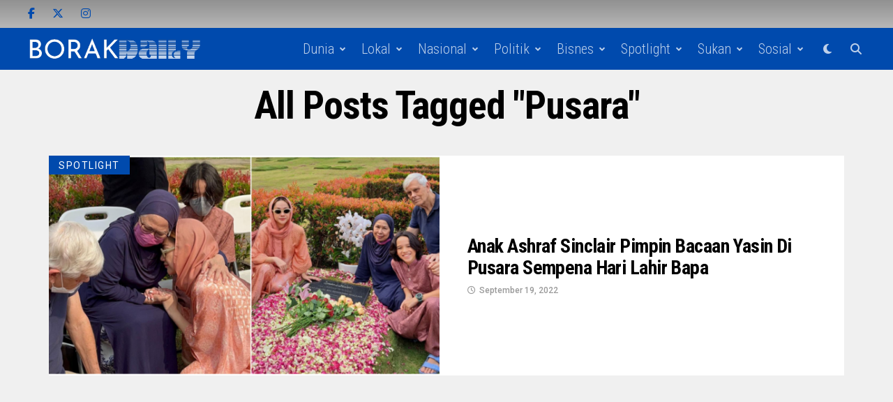

--- FILE ---
content_type: text/html; charset=UTF-8
request_url: https://borakdaily.com/tag/pusara/
body_size: 18782
content:
<!DOCTYPE html>
<html lang="en-US" prefix="og: https://ogp.me/ns#">
<head>
<meta charset="UTF-8" >
<meta name="viewport" id="viewport" content="width=device-width, initial-scale=1.0, maximum-scale=5.0, minimum-scale=1.0, user-scalable=yes" />

<!-- Author Meta Tags by Molongui Authorship, visit: https://wordpress.org/plugins/molongui-authorship/ -->
<!-- /Molongui Authorship -->

	<style>img:is([sizes="auto" i], [sizes^="auto," i]) { contain-intrinsic-size: 3000px 1500px }</style>
	
<!-- Search Engine Optimization by Rank Math PRO - https://rankmath.com/ -->
<title>Borak Daily</title>
<meta name="robots" content="index, follow, max-snippet:-1, max-video-preview:-1, max-image-preview:large"/>
<link rel="canonical" href="https://borakdaily.com/tag/pusara/" />
<meta property="og:locale" content="en_US" />
<meta property="og:type" content="article" />
<meta property="og:title" content="Borak Daily" />
<meta property="og:url" content="https://borakdaily.com/tag/pusara/" />
<meta property="og:site_name" content="Borak Daily" />
<meta name="twitter:card" content="summary_large_image" />
<meta name="twitter:title" content="Borak Daily" />
<meta name="twitter:label1" content="Posts" />
<meta name="twitter:data1" content="1" />
<script type="application/ld+json" class="rank-math-schema-pro">{"@context":"https://schema.org","@graph":[{"@type":"Person","@id":"https://borakdaily.com/#person","name":"Borak Daily","image":{"@type":"ImageObject","@id":"https://borakdaily.com/#logo","url":"https://borakdaily.com/wp-content/uploads/2025/01/Untitled-design.png","contentUrl":"https://borakdaily.com/wp-content/uploads/2025/01/Untitled-design.png","caption":"Borak Daily","inLanguage":"en-US","width":"782","height":"782"}},{"@type":"WebSite","@id":"https://borakdaily.com/#website","url":"https://borakdaily.com","name":"Borak Daily","publisher":{"@id":"https://borakdaily.com/#person"},"inLanguage":"en-US"},{"@type":"BreadcrumbList","@id":"https://borakdaily.com/tag/pusara/#breadcrumb","itemListElement":[{"@type":"ListItem","position":"1","item":{"@id":"https://borakdaily.com","name":"Home"}},{"@type":"ListItem","position":"2","item":{"@id":"https://borakdaily.com/tag/pusara/","name":"pusara"}}]},{"@type":"CollectionPage","@id":"https://borakdaily.com/tag/pusara/#webpage","url":"https://borakdaily.com/tag/pusara/","name":"Borak Daily","isPartOf":{"@id":"https://borakdaily.com/#website"},"inLanguage":"en-US","breadcrumb":{"@id":"https://borakdaily.com/tag/pusara/#breadcrumb"}}]}</script>
<!-- /Rank Math WordPress SEO plugin -->

<link rel='dns-prefetch' href='//ajax.googleapis.com' />
<link rel='dns-prefetch' href='//fonts.googleapis.com' />
<link rel="alternate" type="application/rss+xml" title="Borak Daily &raquo; Feed" href="https://borakdaily.com/feed/" />
<link rel="alternate" type="application/rss+xml" title="Borak Daily &raquo; pusara Tag Feed" href="https://borakdaily.com/tag/pusara/feed/" />
<script type="text/javascript">
/* <![CDATA[ */
window._wpemojiSettings = {"baseUrl":"https:\/\/s.w.org\/images\/core\/emoji\/16.0.1\/72x72\/","ext":".png","svgUrl":"https:\/\/s.w.org\/images\/core\/emoji\/16.0.1\/svg\/","svgExt":".svg","source":{"concatemoji":"https:\/\/borakdaily.com\/wp-includes\/js\/wp-emoji-release.min.js?ver=f83057d0078efba5f111f95de1a9cc38"}};
/*! This file is auto-generated */
!function(s,n){var o,i,e;function c(e){try{var t={supportTests:e,timestamp:(new Date).valueOf()};sessionStorage.setItem(o,JSON.stringify(t))}catch(e){}}function p(e,t,n){e.clearRect(0,0,e.canvas.width,e.canvas.height),e.fillText(t,0,0);var t=new Uint32Array(e.getImageData(0,0,e.canvas.width,e.canvas.height).data),a=(e.clearRect(0,0,e.canvas.width,e.canvas.height),e.fillText(n,0,0),new Uint32Array(e.getImageData(0,0,e.canvas.width,e.canvas.height).data));return t.every(function(e,t){return e===a[t]})}function u(e,t){e.clearRect(0,0,e.canvas.width,e.canvas.height),e.fillText(t,0,0);for(var n=e.getImageData(16,16,1,1),a=0;a<n.data.length;a++)if(0!==n.data[a])return!1;return!0}function f(e,t,n,a){switch(t){case"flag":return n(e,"\ud83c\udff3\ufe0f\u200d\u26a7\ufe0f","\ud83c\udff3\ufe0f\u200b\u26a7\ufe0f")?!1:!n(e,"\ud83c\udde8\ud83c\uddf6","\ud83c\udde8\u200b\ud83c\uddf6")&&!n(e,"\ud83c\udff4\udb40\udc67\udb40\udc62\udb40\udc65\udb40\udc6e\udb40\udc67\udb40\udc7f","\ud83c\udff4\u200b\udb40\udc67\u200b\udb40\udc62\u200b\udb40\udc65\u200b\udb40\udc6e\u200b\udb40\udc67\u200b\udb40\udc7f");case"emoji":return!a(e,"\ud83e\udedf")}return!1}function g(e,t,n,a){var r="undefined"!=typeof WorkerGlobalScope&&self instanceof WorkerGlobalScope?new OffscreenCanvas(300,150):s.createElement("canvas"),o=r.getContext("2d",{willReadFrequently:!0}),i=(o.textBaseline="top",o.font="600 32px Arial",{});return e.forEach(function(e){i[e]=t(o,e,n,a)}),i}function t(e){var t=s.createElement("script");t.src=e,t.defer=!0,s.head.appendChild(t)}"undefined"!=typeof Promise&&(o="wpEmojiSettingsSupports",i=["flag","emoji"],n.supports={everything:!0,everythingExceptFlag:!0},e=new Promise(function(e){s.addEventListener("DOMContentLoaded",e,{once:!0})}),new Promise(function(t){var n=function(){try{var e=JSON.parse(sessionStorage.getItem(o));if("object"==typeof e&&"number"==typeof e.timestamp&&(new Date).valueOf()<e.timestamp+604800&&"object"==typeof e.supportTests)return e.supportTests}catch(e){}return null}();if(!n){if("undefined"!=typeof Worker&&"undefined"!=typeof OffscreenCanvas&&"undefined"!=typeof URL&&URL.createObjectURL&&"undefined"!=typeof Blob)try{var e="postMessage("+g.toString()+"("+[JSON.stringify(i),f.toString(),p.toString(),u.toString()].join(",")+"));",a=new Blob([e],{type:"text/javascript"}),r=new Worker(URL.createObjectURL(a),{name:"wpTestEmojiSupports"});return void(r.onmessage=function(e){c(n=e.data),r.terminate(),t(n)})}catch(e){}c(n=g(i,f,p,u))}t(n)}).then(function(e){for(var t in e)n.supports[t]=e[t],n.supports.everything=n.supports.everything&&n.supports[t],"flag"!==t&&(n.supports.everythingExceptFlag=n.supports.everythingExceptFlag&&n.supports[t]);n.supports.everythingExceptFlag=n.supports.everythingExceptFlag&&!n.supports.flag,n.DOMReady=!1,n.readyCallback=function(){n.DOMReady=!0}}).then(function(){return e}).then(function(){var e;n.supports.everything||(n.readyCallback(),(e=n.source||{}).concatemoji?t(e.concatemoji):e.wpemoji&&e.twemoji&&(t(e.twemoji),t(e.wpemoji)))}))}((window,document),window._wpemojiSettings);
/* ]]> */
</script>
<!-- borakdaily.com is managing ads with Advanced Ads 2.0.13 – https://wpadvancedads.com/ --><script id="borak-ready">
			window.advanced_ads_ready=function(e,a){a=a||"complete";var d=function(e){return"interactive"===a?"loading"!==e:"complete"===e};d(document.readyState)?e():document.addEventListener("readystatechange",(function(a){d(a.target.readyState)&&e()}),{once:"interactive"===a})},window.advanced_ads_ready_queue=window.advanced_ads_ready_queue||[];		</script>
		
<style id='wp-emoji-styles-inline-css' type='text/css'>

	img.wp-smiley, img.emoji {
		display: inline !important;
		border: none !important;
		box-shadow: none !important;
		height: 1em !important;
		width: 1em !important;
		margin: 0 0.07em !important;
		vertical-align: -0.1em !important;
		background: none !important;
		padding: 0 !important;
	}
</style>
<link rel='stylesheet' id='wp-block-library-css' href='https://borakdaily.com/wp-includes/css/dist/block-library/style.min.css?ver=f83057d0078efba5f111f95de1a9cc38' type='text/css' media='all' />
<style id='classic-theme-styles-inline-css' type='text/css'>
/*! This file is auto-generated */
.wp-block-button__link{color:#fff;background-color:#32373c;border-radius:9999px;box-shadow:none;text-decoration:none;padding:calc(.667em + 2px) calc(1.333em + 2px);font-size:1.125em}.wp-block-file__button{background:#32373c;color:#fff;text-decoration:none}
</style>
<style id='global-styles-inline-css' type='text/css'>
:root{--wp--preset--aspect-ratio--square: 1;--wp--preset--aspect-ratio--4-3: 4/3;--wp--preset--aspect-ratio--3-4: 3/4;--wp--preset--aspect-ratio--3-2: 3/2;--wp--preset--aspect-ratio--2-3: 2/3;--wp--preset--aspect-ratio--16-9: 16/9;--wp--preset--aspect-ratio--9-16: 9/16;--wp--preset--color--black: #000000;--wp--preset--color--cyan-bluish-gray: #abb8c3;--wp--preset--color--white: #ffffff;--wp--preset--color--pale-pink: #f78da7;--wp--preset--color--vivid-red: #cf2e2e;--wp--preset--color--luminous-vivid-orange: #ff6900;--wp--preset--color--luminous-vivid-amber: #fcb900;--wp--preset--color--light-green-cyan: #7bdcb5;--wp--preset--color--vivid-green-cyan: #00d084;--wp--preset--color--pale-cyan-blue: #8ed1fc;--wp--preset--color--vivid-cyan-blue: #0693e3;--wp--preset--color--vivid-purple: #9b51e0;--wp--preset--gradient--vivid-cyan-blue-to-vivid-purple: linear-gradient(135deg,rgba(6,147,227,1) 0%,rgb(155,81,224) 100%);--wp--preset--gradient--light-green-cyan-to-vivid-green-cyan: linear-gradient(135deg,rgb(122,220,180) 0%,rgb(0,208,130) 100%);--wp--preset--gradient--luminous-vivid-amber-to-luminous-vivid-orange: linear-gradient(135deg,rgba(252,185,0,1) 0%,rgba(255,105,0,1) 100%);--wp--preset--gradient--luminous-vivid-orange-to-vivid-red: linear-gradient(135deg,rgba(255,105,0,1) 0%,rgb(207,46,46) 100%);--wp--preset--gradient--very-light-gray-to-cyan-bluish-gray: linear-gradient(135deg,rgb(238,238,238) 0%,rgb(169,184,195) 100%);--wp--preset--gradient--cool-to-warm-spectrum: linear-gradient(135deg,rgb(74,234,220) 0%,rgb(151,120,209) 20%,rgb(207,42,186) 40%,rgb(238,44,130) 60%,rgb(251,105,98) 80%,rgb(254,248,76) 100%);--wp--preset--gradient--blush-light-purple: linear-gradient(135deg,rgb(255,206,236) 0%,rgb(152,150,240) 100%);--wp--preset--gradient--blush-bordeaux: linear-gradient(135deg,rgb(254,205,165) 0%,rgb(254,45,45) 50%,rgb(107,0,62) 100%);--wp--preset--gradient--luminous-dusk: linear-gradient(135deg,rgb(255,203,112) 0%,rgb(199,81,192) 50%,rgb(65,88,208) 100%);--wp--preset--gradient--pale-ocean: linear-gradient(135deg,rgb(255,245,203) 0%,rgb(182,227,212) 50%,rgb(51,167,181) 100%);--wp--preset--gradient--electric-grass: linear-gradient(135deg,rgb(202,248,128) 0%,rgb(113,206,126) 100%);--wp--preset--gradient--midnight: linear-gradient(135deg,rgb(2,3,129) 0%,rgb(40,116,252) 100%);--wp--preset--font-size--small: 13px;--wp--preset--font-size--medium: 20px;--wp--preset--font-size--large: 36px;--wp--preset--font-size--x-large: 42px;--wp--preset--spacing--20: 0.44rem;--wp--preset--spacing--30: 0.67rem;--wp--preset--spacing--40: 1rem;--wp--preset--spacing--50: 1.5rem;--wp--preset--spacing--60: 2.25rem;--wp--preset--spacing--70: 3.38rem;--wp--preset--spacing--80: 5.06rem;--wp--preset--shadow--natural: 6px 6px 9px rgba(0, 0, 0, 0.2);--wp--preset--shadow--deep: 12px 12px 50px rgba(0, 0, 0, 0.4);--wp--preset--shadow--sharp: 6px 6px 0px rgba(0, 0, 0, 0.2);--wp--preset--shadow--outlined: 6px 6px 0px -3px rgba(255, 255, 255, 1), 6px 6px rgba(0, 0, 0, 1);--wp--preset--shadow--crisp: 6px 6px 0px rgba(0, 0, 0, 1);}:where(.is-layout-flex){gap: 0.5em;}:where(.is-layout-grid){gap: 0.5em;}body .is-layout-flex{display: flex;}.is-layout-flex{flex-wrap: wrap;align-items: center;}.is-layout-flex > :is(*, div){margin: 0;}body .is-layout-grid{display: grid;}.is-layout-grid > :is(*, div){margin: 0;}:where(.wp-block-columns.is-layout-flex){gap: 2em;}:where(.wp-block-columns.is-layout-grid){gap: 2em;}:where(.wp-block-post-template.is-layout-flex){gap: 1.25em;}:where(.wp-block-post-template.is-layout-grid){gap: 1.25em;}.has-black-color{color: var(--wp--preset--color--black) !important;}.has-cyan-bluish-gray-color{color: var(--wp--preset--color--cyan-bluish-gray) !important;}.has-white-color{color: var(--wp--preset--color--white) !important;}.has-pale-pink-color{color: var(--wp--preset--color--pale-pink) !important;}.has-vivid-red-color{color: var(--wp--preset--color--vivid-red) !important;}.has-luminous-vivid-orange-color{color: var(--wp--preset--color--luminous-vivid-orange) !important;}.has-luminous-vivid-amber-color{color: var(--wp--preset--color--luminous-vivid-amber) !important;}.has-light-green-cyan-color{color: var(--wp--preset--color--light-green-cyan) !important;}.has-vivid-green-cyan-color{color: var(--wp--preset--color--vivid-green-cyan) !important;}.has-pale-cyan-blue-color{color: var(--wp--preset--color--pale-cyan-blue) !important;}.has-vivid-cyan-blue-color{color: var(--wp--preset--color--vivid-cyan-blue) !important;}.has-vivid-purple-color{color: var(--wp--preset--color--vivid-purple) !important;}.has-black-background-color{background-color: var(--wp--preset--color--black) !important;}.has-cyan-bluish-gray-background-color{background-color: var(--wp--preset--color--cyan-bluish-gray) !important;}.has-white-background-color{background-color: var(--wp--preset--color--white) !important;}.has-pale-pink-background-color{background-color: var(--wp--preset--color--pale-pink) !important;}.has-vivid-red-background-color{background-color: var(--wp--preset--color--vivid-red) !important;}.has-luminous-vivid-orange-background-color{background-color: var(--wp--preset--color--luminous-vivid-orange) !important;}.has-luminous-vivid-amber-background-color{background-color: var(--wp--preset--color--luminous-vivid-amber) !important;}.has-light-green-cyan-background-color{background-color: var(--wp--preset--color--light-green-cyan) !important;}.has-vivid-green-cyan-background-color{background-color: var(--wp--preset--color--vivid-green-cyan) !important;}.has-pale-cyan-blue-background-color{background-color: var(--wp--preset--color--pale-cyan-blue) !important;}.has-vivid-cyan-blue-background-color{background-color: var(--wp--preset--color--vivid-cyan-blue) !important;}.has-vivid-purple-background-color{background-color: var(--wp--preset--color--vivid-purple) !important;}.has-black-border-color{border-color: var(--wp--preset--color--black) !important;}.has-cyan-bluish-gray-border-color{border-color: var(--wp--preset--color--cyan-bluish-gray) !important;}.has-white-border-color{border-color: var(--wp--preset--color--white) !important;}.has-pale-pink-border-color{border-color: var(--wp--preset--color--pale-pink) !important;}.has-vivid-red-border-color{border-color: var(--wp--preset--color--vivid-red) !important;}.has-luminous-vivid-orange-border-color{border-color: var(--wp--preset--color--luminous-vivid-orange) !important;}.has-luminous-vivid-amber-border-color{border-color: var(--wp--preset--color--luminous-vivid-amber) !important;}.has-light-green-cyan-border-color{border-color: var(--wp--preset--color--light-green-cyan) !important;}.has-vivid-green-cyan-border-color{border-color: var(--wp--preset--color--vivid-green-cyan) !important;}.has-pale-cyan-blue-border-color{border-color: var(--wp--preset--color--pale-cyan-blue) !important;}.has-vivid-cyan-blue-border-color{border-color: var(--wp--preset--color--vivid-cyan-blue) !important;}.has-vivid-purple-border-color{border-color: var(--wp--preset--color--vivid-purple) !important;}.has-vivid-cyan-blue-to-vivid-purple-gradient-background{background: var(--wp--preset--gradient--vivid-cyan-blue-to-vivid-purple) !important;}.has-light-green-cyan-to-vivid-green-cyan-gradient-background{background: var(--wp--preset--gradient--light-green-cyan-to-vivid-green-cyan) !important;}.has-luminous-vivid-amber-to-luminous-vivid-orange-gradient-background{background: var(--wp--preset--gradient--luminous-vivid-amber-to-luminous-vivid-orange) !important;}.has-luminous-vivid-orange-to-vivid-red-gradient-background{background: var(--wp--preset--gradient--luminous-vivid-orange-to-vivid-red) !important;}.has-very-light-gray-to-cyan-bluish-gray-gradient-background{background: var(--wp--preset--gradient--very-light-gray-to-cyan-bluish-gray) !important;}.has-cool-to-warm-spectrum-gradient-background{background: var(--wp--preset--gradient--cool-to-warm-spectrum) !important;}.has-blush-light-purple-gradient-background{background: var(--wp--preset--gradient--blush-light-purple) !important;}.has-blush-bordeaux-gradient-background{background: var(--wp--preset--gradient--blush-bordeaux) !important;}.has-luminous-dusk-gradient-background{background: var(--wp--preset--gradient--luminous-dusk) !important;}.has-pale-ocean-gradient-background{background: var(--wp--preset--gradient--pale-ocean) !important;}.has-electric-grass-gradient-background{background: var(--wp--preset--gradient--electric-grass) !important;}.has-midnight-gradient-background{background: var(--wp--preset--gradient--midnight) !important;}.has-small-font-size{font-size: var(--wp--preset--font-size--small) !important;}.has-medium-font-size{font-size: var(--wp--preset--font-size--medium) !important;}.has-large-font-size{font-size: var(--wp--preset--font-size--large) !important;}.has-x-large-font-size{font-size: var(--wp--preset--font-size--x-large) !important;}
:where(.wp-block-post-template.is-layout-flex){gap: 1.25em;}:where(.wp-block-post-template.is-layout-grid){gap: 1.25em;}
:where(.wp-block-columns.is-layout-flex){gap: 2em;}:where(.wp-block-columns.is-layout-grid){gap: 2em;}
:root :where(.wp-block-pullquote){font-size: 1.5em;line-height: 1.6;}
</style>
<link rel='stylesheet' id='contact-form-7-css' href='https://borakdaily.com/wp-content/plugins/contact-form-7/includes/css/styles.css?ver=6.1.3' type='text/css' media='all' />
<link rel='stylesheet' id='ql-jquery-ui-css' href='//ajax.googleapis.com/ajax/libs/jqueryui/1.12.1/themes/smoothness/jquery-ui.css?ver=f83057d0078efba5f111f95de1a9cc38' type='text/css' media='all' />
<link rel='stylesheet' id='trp-language-switcher-style-css' href='https://borakdaily.com/wp-content/plugins/translatepress-multilingual/assets/css/trp-language-switcher.css?ver=3.0.1' type='text/css' media='all' />
<link rel='stylesheet' id='zox-custom-style-css' href='https://borakdaily.com/wp-content/themes/zoxpress/style.css?ver=f83057d0078efba5f111f95de1a9cc38' type='text/css' media='all' />
<style id='zox-custom-style-inline-css' type='text/css'>


	a,
	a:visited,
	a:hover h2.zox-s-title1,
	a:hover h2.zox-s-title1-feat,
	a:hover h2.zox-s-title2,
	a:hover h2.zox-s-title3,
	.zox-post-body p a,
	h3.zox-post-cat a,
	.sp-template a,
	.sp-data-table a,
	span.zox-author-name a,
	a:hover h2.zox-authors-latest,
	span.zox-authors-name a:hover,
	#zox-side-wrap a:hover {
		color: #004aad;
	}

	.zox-s8 a:hover h2.zox-s-title1,
	.zox-s8 a:hover h2.zox-s-title1-feat,
	.zox-s8 a:hover h2.zox-s-title2,
	.zox-s8 a:hover h2.zox-s-title3 {
		box-shadow: 15px 0 0 #fff, -10px 0 0 #fff;
		color: #004aad;
	}

	.woocommerce-message:before,
	.woocommerce-info:before,
	.woocommerce-message:before,
	.woocommerce .star-rating span:before,
	span.zox-s-cat,
	h3.zox-post-cat a,
	.zox-s6 span.zox-s-cat,
	.zox-s8 span.zox-s-cat,
	.zox-widget-side-trend-wrap .zox-art-text:before {
		color: #004aad;
	}

	.zox-widget-bgp,
	.zox-widget-bgp.zox-widget-txtw .zox-art-wrap,
	.zox-widget-bgp.zox-widget-txtw .zox-widget-featl-sub .zox-art-wrap,
	.zox-s4 .zox-widget-bgp span.zox-s-cat,
	.woocommerce span.onsale,
	.zox-s7 .zox-byline-wrap:before,
	.zox-s3 span.zox-s-cat,
	.zox-o1 span.zox-s-cat,
	.zox-s3 .zox-widget-side-trend-wrap .zox-art-text:before,
	.sp-table-caption,
	#zox-search-form #zox-search-submit,
	#zox-search-form2 #zox-search-submit2,
	.pagination .current,
	.pagination a:hover,
	.zox-o6 span.zox-s-cat {
		background: #004aad;
	}

	.woocommerce .widget_price_filter .ui-slider .ui-slider-handle,
	.woocommerce #respond input#submit.alt,
	.woocommerce a.button.alt,
	.woocommerce button.button.alt,
	.woocommerce input.button.alt,
	.woocommerce #respond input#submit.alt:hover,
	.woocommerce a.button.alt:hover,
	.woocommerce button.button.alt:hover,
	.woocommerce input.button.alt:hover {
		background-color: #004aad;
	}

	.woocommerce-error,
	.woocommerce-info,
	.woocommerce-message {
		border-top-color: #004aad;
	}

	.zox-feat-ent1-left,
	.zox-ent1 .zox-side-widget {
		border-top: 2px solid #004aad;
	}

	.zox-feat-ent3-main-wrap h2.zox-s-title2 {
		background-color: #004aad;
		box-shadow: 15px 0 0 #004aad, -10px 0 0 #004aad;
	}

	.zox-widget-side-trend-wrap .zox-art-text:before,
	.pagination .current,
	.pagination a:hover {
		border: 1px solid #004aad;
	}

	.zox-post-type {
		border: 3px solid #004aad;
	}
	.zox-net1 .zox-post-type,
	.zox-net2 .zox-post-type {
		background: #004aad;
	}
	.zox-widget-featl-sub .zox-post-type {
		border: 2px solid #004aad;
	}

	@media screen and (max-width: 479px) {
	.zox-net1.zox-s4 .zox-widget-bgp .zox-art-main span.zox-s-cat {
		background: #004aad !important;
	}
	}

	.zox-o3 h3.zox-s-cat {
		background: ;
	}

	.zox-widget-bgs,
	.zox-widget-bgs.zox-widget-txtw .zox-art-wrap,
	.zox-widget-bgs.zox-widget-txtw .zox-widget-featl-sub .zox-art-wrap,
	.zox-s4 .zox-widget-bgs span.zox-s-cat {
		background: ;
	}

	#zox-top-head-wrap {
		background: ;
	}

	span.zox-top-soc-but,
	.zox-top-nav-menu ul li a,
	span.zox-woo-cart-icon {
		color: #004aad;
	}

	span.zox-woo-cart-num {
		background: #004aad;
	}

	.zox-top-nav-menu ul li:hover a {
		color: #004aad;
	}

	#zox-top-head-wrap,
	#zox-top-head,
	#zox-top-head-left,
	#zox-top-head-mid,
	#zox-top-head-right,
	.zox-top-nav-menu ul {
		height: 40px;
	}

	#zox-top-head-mid img {
		max-height: calc(40px - 20px);
	}

	.zox-top-nav-menu ul li a {
		font-size: 16px;
	}

	#zox-bot-head-wrap,
	#zox-bot-head-wrap.zox-trans-bot.zox-fix-up,
	#zox-fly-wrap,
	#zox-bot-head-wrap.zox-trans-bot:hover {
		background-color: #004aad;
		background-image: none;
	}

	.zox-nav-menu ul li a,
	span.zox-nav-search-but,
	span.zox-night,
	.zox-trans-bot.zox-fix-up .zox-nav-menu ul li a,
	.zox-trans-bot.zox-fix-up span.zox-nav-search-but,
	nav.zox-fly-nav-menu ul li a,
	span.zox-fly-soc-head,
	ul.zox-fly-soc-list li a,
	nav.zox-fly-nav-menu ul li.menu-item-has-children:after {
		color: #939393;
	}

	.zox-nav-menu ul li.menu-item-has-children a:after,
	.zox-nav-menu ul li.zox-mega-drop a:after {
		border-right: 1px solid #939393;
		border-bottom: 1px solid #939393;
	}

	.zox-fly-but-wrap span,
	.zox-trans-bot.zox-fix-up .zox-fly-but-wrap span {
		background: #939393;
	}

	.zox-nav-menu ul li:hover a,
	span.zox-nav-search-but:hover,
	span.zox-night:hover {
		color: #004aad;
	}

	.zox-fly-but-wrap:hover span {
		background: #004aad;
	}

	span.zox-widget-main-title {
		color: #004aad;
	}

	#zox-foot-wrap {
		background: #004aad;
	}

	#zox-foot-wrap p {
		color: #ffffff;
	}

	#zox-foot-wrap a {
		color: #ffffff;
	}

	ul.zox-foot-soc-list li a {
		border: 1px solid #ffffff;
	}

	span.zox-widget-side-title {
		color: #004aad;
	}

	span.zox-post-main-title {
		color: #00000;
	}

	.zox-top-nav-menu ul li a {
		padding-top: calc((40px - 16px) / 2);
		padding-bottom: calc((40px - 16px) / 2);
	}

	#zox-bot-head-wrap,
	.zox-bot-head-menu,
	#zox-bot-head,
	#zox-bot-head-left,
	#zox-bot-head-right,
	#zox-bot-head-mid,
	.zox-bot-head-logo,
	.zox-bot-head-logo-main,
	.zox-nav-menu,
	.zox-nav-menu ul {
		height: 60px;
	}

	.zox-bot-head-logo img,
	.zox-bot-head-logo-main img {
		max-height: calc(60px - 20px);
	}

	.zox-nav-menu ul li ul.sub-menu,
	.zox-nav-menu ul li.menu-item-object-category .zox-mega-dropdown {
		top: 60px;
	}

	.zox-nav-menu ul li a {
		font-size: 20px;
	}

	.zox-nav-menu ul li a {
		padding-top: calc((60px - 20px) / 2);
		padding-bottom: calc((60px - 20px) / 2);
	}

	.zox-fix-up {
		top: -60px !important;
		-webkit-transform: translate3d(0,-60px,0) !important;
	   	   -moz-transform: translate3d(0,-60px,0) !important;
	    	-ms-transform: translate3d(0,-60px,0) !important;
	     	 -o-transform: translate3d(0,-60px,0) !important;
				transform: translate3d(0,-60px,0) !important;
	}

	.zox-fix {
		top: -60px;
		-webkit-transform: translate3d(0,60px,0) !important;
	   	   -moz-transform: translate3d(0,60px,0) !important;
	    	-ms-transform: translate3d(0,60px,0) !important;
	     	 -o-transform: translate3d(0,60px,0) !important;
				transform: translate3d(0,60px,0) !important;
	}

	.zox-fix-up .zox-nav-menu ul li a {
		padding-top: calc((60px - 20px) / 2);
		padding-bottom: calc((60px - 20px) / 2);
	}

	.zox-feat-ent1-grid,
	.zox-feat-ent2-bot,
	.zox-feat-net1-grid {
		grid-template-columns: auto 300px;
	}

	body,
	span.zox-s-cat,
	span.zox-ad-label,
	.woocommerce ul.product_list_widget li a,
	.woocommerce ul.product_list_widget span.product-title,
	.woocommerce #reviews #comments ol.commentlist li .comment-text p.meta,
	.woocommerce div.product p.price,
	.woocommerce div.product p.price ins,
	.woocommerce div.product p.price del,
	.woocommerce ul.products li.product .price del,
	.woocommerce ul.products li.product .price ins,
	.woocommerce ul.products li.product .price,
	.woocommerce #respond input#submit,
	.woocommerce a.button,
	.woocommerce button.button,
	.woocommerce input.button,
	.woocommerce .widget_price_filter .price_slider_amount .button,
	.woocommerce span.onsale,
	.woocommerce-review-link,
	#woo-content p.woocommerce-result-count,
	.woocommerce div.product .woocommerce-tabs ul.tabs li a,
	.woocommerce .woocommerce-breadcrumb,
	.woocommerce #respond input#submit.alt,
	.woocommerce a.button.alt,
	.woocommerce button.button.alt,
	.woocommerce input.button.alt,
	.zox-post-tags-header,
	.zox-post-tags a {
		font-family: 'Roboto', sans-serif;
		font-weight: 400;
		text-transform: None;
	}

	#zox-woo-side-wrap span.zox-widget-side-title,
	span.zox-authors-name a,
	h1.zox-author-top-head {
		font-family: 'Roboto', sans-serif;
	}

	p.zox-s-graph,
	span.zox-post-excerpt p,
	.zox-post-body p,
	#woo-content p,
	#zox-404 p,
	.zox-post-body ul li,
	.zox-post-body ol li,
	.zox-author-box-text p {
		font-family: 'Roboto', sans-serif;
		font-weight: 400;
		text-transform: None;
	}

	.zox-nav-menu ul li a,
	.zox-top-nav-menu ul li a,
	nav.zox-fly-nav-menu ul li a {
		font-family: 'Roboto Condensed', sans-serif;
		font-weight: 300;
		text-transform: Capitalize;
	}

	.zox-nav-menu ul li ul.zox-mega-list li a,
	.zox-nav-menu ul li ul.zox-mega-list li a p {
		font-family: 'Roboto Condensed', sans-serif;
	}

	h2.zox-s-title1,
	h2.zox-s-title1-feat,
	.woocommerce div.product .product_title,
	.woocommerce .related h2,
	#woo-content .summary p.price,
	.woocommerce div.product .woocommerce-tabs .panel h2,
	#zox-404 h1,
	h1.zox-post-title,
	.zox-widget-side-trend-wrap .zox-art-text:before,
	.zox-post-body blockquote p,
	.zox-post-body .wp-block-pullquote blockquote p,
	.zox-post-body h1,
	.zox-post-body h2,
	.zox-post-body h3,
	.zox-post-body h4,
	.zox-post-body h5,
	.zox-post-body h6,
	.comment-inner h1,
	.comment-inner h2,
	.comment-inner h3,
	.comment-inner h4,
	.comment-inner h5,
	.comment-inner h6,
	span.zox-author-box-name a {
		font-family: 'Roboto Condensed', sans-serif;
		font-weight: 700;
		text-transform: Capitalize;
	}

	span.zox-widget-main-title {
		font-family: 'Roboto', sans-serif;
		font-weight: 300;
		text-transform: Uppercase;
	}

	span.zox-widget-side-title {
		font-family: 'Roboto', sans-serif;
		font-weight: 900;
		text-transform: Uppercase;
	}

	span.zox-post-main-title {
		font-family: 'Roboto', sans-serif;
		font-weight: 800;
		text-transform: Capitalize;
	}

	h2.zox-s-title2,
	h2.zox-s-title3,
	span.zox-woo-cart-num,
	p.zox-search-p,
	.alp-related-posts .current .post-title,
	.alp-related-posts-wrapper .alp-related-post .post-title,
	.zox-widget-txtw span.zox-widget-main-title {
		font-family: 'Roboto Condensed', sans-serif;
		font-weight: 700;
		text-transform: Capitalize;
	}

	.zox-post-width {
		margin: 0 auto;
		max-width: calc(1240px + 60px);
	}


	

		.zox-fly-but-wrap span {
			background: rgba(255,255,255,0.75);
		}
		.zox-nav-menu ul li a,
		span.zox-nav-search-but,
		span.zox-night {
			color: rgba(255,255,255,0.75);
		}
		nav.zox-fly-nav-menu ul li a,
		nav.zox-fly-nav-menu ul li.menu-item-has-children:after,
		span.zox-fly-soc-head,
		ul.zox-fly-soc-list li a {
			color: rgba(255,255,255,0.75);
		}
		.zox-nav-menu ul li.menu-item-has-children a:after,
		.zox-nav-menu ul li.zox-mega-drop a:after {
			border-right: 2px solid rgba(255,255,255,0.75);
			border-bottom: 2px solid rgba(255,255,255,0.75);
		}
		.zox-nav-menu ul li.menu-item-has-children:hover a:after,
		.zox-nav-menu ul li.zox-mega-drop:hover a:after {
			border-right: 2px solid #fff;
			border-bottom: 2px solid #fff;
		}
		.zox-nav-menu ul li ul.zox-mega-list li a,
		.zox-nav-menu ul li ul.zox-mega-list li a p {
			font-weight: 600;
		}
			

			.zox-head-width {
				margin: 0 auto;
				max-width: calc(1200px + 60px);
			}
			.zox-nav-menu ul li.zox-mega-drop .zox-mega-dropdown {
							left: calc(((100vw - 100%) /2) * -1);
			}
				

			#zox-home-main-wrap {
				margin: 0 auto;
				padding: 0 30px;
				max-width: calc(1200px + 60px);
			}
			.zox-body-width,
			.zox-widget-feat-wrap.zox-o1 .zox-art-text-cont,
			.zox-widget-feat-wrap.zox-o4 .zox-art-text-cont,
			.zox-widget-feat-main.zox-o1 .zox-art-text-cont,
			.zox-widget-feat-main.zox-o4 .zox-art-text-cont {
				margin: 0 auto;
				max-width: none;
			}
				

		#zox-bot-head-mid {
			display: grid;
			grid-column-gap: 20px;
			grid-template-columns: auto auto;
			justify-content: space-between;
			position: relative;
		}
		.zox-bot-head-logo {
			position: relative;
				top: auto;
				left: auto;
		}
			

			@media screen and (min-width: 1024px) {
				#zox-bot-head-left {
					display: none;
				}
				#zox-bot-head {
					grid-template-columns: auto 60px;
				}
			}
			@media screen and (max-width: 1023px) {
				#zox-bot-head-left {
					display: grid;
				}
			}
				

	.zox-fix-up {
		-webkit-box-shadow: 0 0.5rem 1rem 0 rgba(21,21,30,0.08);
		   -moz-box-shadow: 0 0.5rem 1rem 0 rgba(21,21,30,0.08);
			-ms-box-shadow: 0 0.5rem 1rem 0 rgba(21,21,30,0.08);
			 -o-box-shadow: 0 0.5rem 1rem 0 rgba(21,21,30,0.08);
				box-shadow: 0 0.5rem 1rem 0 rgba(21,21,30,0.08);
	}
		

.zox-nav-links {
	display: none;
	}
	

				.zox-post-main-wrap,
				#zox-home-body-wrap {
					grid-template-columns: calc(100% - 400px) 340px;
				}
				.zox-feat-ent2-bot {
					grid-template-columns: auto 340px;
				}
					

	span.zox-byline-name {
		display: none;
		}
	span.zox-byline-date {
		margin: 0;
	}
	

	.zox-post-body p a {
		box-shadow: inset 0 -1px 0 0 #fff, inset 0 -2px 0 0 #004aad;
		color: #000;
	}
	.zox-post-body p a:hover {
		color: #004aad;
	}
	

			span.zox-widget-main-title {
				font-size: 2rem;
				letter-spacing: .05em;
			}
			@media screen and (max-width: 599px) {
				span.zox-widget-main-title {
					font-size: 1.125rem;
				}
			}
			

			span.zox-widget-side-title {
				font-size: 2.125rem;
				letter-spacing: .05em;
			}
			

		h4.zox-post-main-title {
			text-align: left;
		}
		span.zox-post-main-title {
			font-size: 1.5rem;
			letter-spacing: .1em;
		}
		

		.zox-post-ad {
			height: calc(100vh - 100px);
		}
		.zox-post-ad-in1 {
			clip: rect(0,auto,auto,0);
			overflow: hidden;
			position: absolute;
				left: 0;
				top: 0;
			z-index: 1;
			zoom: 1;
			height: 100%;
		}
		.zox-post-ad-in2 {
			position: fixed;
				left: auto;
				top: 0;
			-webkit-transform: translateZ(0);
			   -moz-transform: translateZ(0);
			    -ms-transform: translateZ(0);
				 -o-transform: translateZ(0);
					transform: translateZ(0);
		}
		

	.archive #zox-home-body-wrap {
		grid-gap: 0;
		grid-template-columns: 100%;
	}
	.archive #zox-home-right-wrap {
		display: none;
	}
	

		ul.zox-post-soc-list {
			display: grid;
			grid-gap: 5px;
			left: 5px;
		}
		ul.zox-post-soc-list li {
			background: #888;
			border: none;
			border-radius: 5px;
			-webkit-transition: none;
			   -moz-transition: none;
			    -ms-transition: none;
				 -o-transition: none;
					transition: none;
			width: 40px;
			height: 40px;
		}
		ul.zox-post-soc-stat-list li,
		ul.zox-alp-soc-list li {
			background: #888;
			border: none;
			border-radius: 5px;
			color: #fff;
			-webkit-transition: none;
			   -moz-transition: none;
			    -ms-transition: none;
				 -o-transition: none;
					transition: none;
		}
		ul.zox-post-soc-stat-list li:hover,
		ul.zox-alp-soc-list li:hover {
			background: #888;
			border: none;
			font-size: 18px;
		}
		ul.zox-post-soc-list li:hover,
		ul.zox-post-soc-list li.zox-post-soc-email:hover,
		ul.zox-post-soc-list li.zox-post-soc-com:hover {
			background: #888;
			font-size: 18px;
		}
		.zox-dark ul.zox-post-soc-stat-list li,
		.zox-dark ul.zox-alp-soc-list li,
		.zox-dark ul.zox-post-soc-stat-list li.zox-post-soc-fb,
		.zox-dark ul.zox-alp-soc-list li.zox-alp-soc-fb,
		.zox-dark ul.zox-post-soc-stat-list li.zox-post-soc-twit,
		.zox-dark ul.zox-alp-soc-list li.zox-alp-soc-twit,
		.zox-dark ul.zox-post-soc-stat-list li.zox-post-soc-flip,
		.zox-dark ul.zox-alp-soc-list li.zox-alp-soc-flip {
			background: #333;
		}
		ul.zox-post-soc-list li.zox-post-soc-fb,
		ul.zox-post-soc-stat-list li.zox-post-soc-fb,
		ul.zox-alp-soc-list li.zox-alp-soc-fb {
			background: #3b5998;
		}
		ul.zox-post-soc-list li.zox-post-soc-twit,
		ul.zox-post-soc-stat-list li.zox-post-soc-twit,
		ul.zox-alp-soc-list li.zox-alp-soc-twit {
			background: #000;
		}
		ul.zox-post-soc-list li.zox-post-soc-flip,
		ul.zox-post-soc-stat-list li.zox-post-soc-flip,
		ul.zox-alp-soc-list li.zox-alp-soc-flip {
			background: #f52828;
		}
		@media screen and (max-width: 1399px) {
			.zox-post-soc-scroll {
				height: 40px !important;
			}
			ul.zox-post-soc-list {
				display: inline;
				left: 0;
			}
			ul.zox-post-soc-list li {
				border-left: 1px solid #fff !important;
				border-radius: 0;
			}
			ul.zox-post-soc-list li ul.zox-soc-more-list li {
				border-left: none !important;
			}
		}
		


		
</style>
<link rel='stylesheet' id='fontawesome-css' href='https://borakdaily.com/wp-content/themes/zoxpress/font-awesome/css/all.css?ver=f83057d0078efba5f111f95de1a9cc38' type='text/css' media='all' />
<link rel='stylesheet' id='zox-fonts-css' href='//fonts.googleapis.com/css?family=Heebo%3A300%2C400%2C500%2C700%2C800%2C900%7CAlegreya%3A400%2C500%2C700%2C800%2C900%7CJosefin+Sans%3A300%2C400%2C600%2C700%7CLibre+Franklin%3A300%2C400%2C500%2C600%2C700%2C800%2C900%7CFrank+Ruhl+Libre%3A300%2C400%2C500%2C700%2C900%7CNunito+Sans%3A300%2C400%2C600%2C700%2C800%2C900%7CMontserrat%3A300%2C400%2C500%2C600%2C700%2C800%2C900%7CAnton%3A400%7CNoto+Serif%3A400%2C700%7CNunito%3A300%2C400%2C600%2C700%2C800%2C900%7CRajdhani%3A300%2C400%2C500%2C600%2C700%7CTitillium+Web%3A300%2C400%2C600%2C700%2C900%7CPT+Serif%3A400%2C400i%2C700%2C700i%7CAmiri%3A400%2C400i%2C700%2C700i%7COswald%3A300%2C400%2C500%2C600%2C700%7CRoboto+Mono%3A400%2C700%7CBarlow+Semi+Condensed%3A700%2C800%2C900%7CPoppins%3A300%2C400%2C500%2C600%2C700%2C800%2C900%7CRoboto+Condensed%3A300%2C400%2C700%7CRoboto%3A300%2C400%2C500%2C700%2C900%7CPT+Serif%3A400%2C700%7COpen+Sans+Condensed%3A300%2C700%7COpen+Sans%3A700%7CSource+Serif+Pro%3A400%2C600%2C700%7CIM+Fell+French+Canon%3A400%2C400i%7CRoboto%3A100%2C100i%2C200%2C+200i%2C300%2C300i%2C400%2C400i%2C500%2C500i%2C600%2C600i%2C700%2C700i%2C800%2C800i%2C900%2C900i%7CRoboto%3A100%2C100i%2C200%2C+200i%2C300%2C300i%2C400%2C400i%2C500%2C500i%2C600%2C600i%2C700%2C700i%2C800%2C800i%2C900%2C900i%7CRoboto+Condensed%3A100%2C100i%2C200%2C+200i%2C300%2C300i%2C400%2C400i%2C500%2C500i%2C600%2C600i%2C700%2C700i%2C800%2C800i%2C900%2C900i%7CRoboto+Condensed%3A100%2C100i%2C200%2C+200i%2C300%2C300i%2C400%2C400i%2C500%2C500i%2C600%2C600i%2C700%2C700i%2C800%2C800i%2C900%2C900i%7CRoboto+Condensed%3A100%2C100i%2C200%2C+200i%2C300%2C300i%2C400%2C400i%2C500%2C500i%2C600%2C600i%2C700%2C700i%2C800%2C800i%2C900%2C900i%7CRoboto%3A100%2C100i%2C200%2C+200i%2C300%2C300i%2C400%2C400i%2C500%2C500i%2C600%2C600i%2C700%2C700i%2C800%2C800i%2C900%2C900i%7CRoboto%3A100%2C100i%2C200%2C+200i%2C300%2C300i%2C400%2C400i%2C500%2C500i%2C600%2C600i%2C700%2C700i%2C800%2C800i%2C900%2C900i%26subset%3Dlatin%2Clatin-ext%2Ccyrillic%2Ccyrillic-ext%2Cgreek-ext%2Cgreek%2Cvietnamese' type='text/css' media='all' />
<link rel='stylesheet' id='zox-media-queries-css' href='https://borakdaily.com/wp-content/themes/zoxpress/css/media-queries.css?ver=f83057d0078efba5f111f95de1a9cc38' type='text/css' media='all' />
<script type="text/javascript" src="https://borakdaily.com/wp-includes/js/jquery/jquery.min.js?ver=3.7.1" id="jquery-core-js"></script>
<script type="text/javascript" src="https://borakdaily.com/wp-includes/js/jquery/jquery-migrate.min.js?ver=3.4.1" id="jquery-migrate-js"></script>
<script type="text/javascript" id="advanced-ads-advanced-js-js-extra">
/* <![CDATA[ */
var advads_options = {"blog_id":"1","privacy":{"enabled":false,"state":"not_needed"}};
/* ]]> */
</script>
<script type="text/javascript" src="https://borakdaily.com/wp-content/plugins/advanced-ads/public/assets/js/advanced.min.js?ver=2.0.13" id="advanced-ads-advanced-js-js"></script>
<link rel="https://api.w.org/" href="https://borakdaily.com/wp-json/" /><link rel="alternate" title="JSON" type="application/json" href="https://borakdaily.com/wp-json/wp/v2/tags/696" /><link rel="EditURI" type="application/rsd+xml" title="RSD" href="https://borakdaily.com/xmlrpc.php?rsd" />
	<meta name="theme-color" content="#000" />
			<meta property="og:description" content="Cerita Harian, Inspirasi Sepanjang Hari" />
	<link rel="alternate" hreflang="en-US" href="https://borakdaily.com/tag/pusara/"/>
<link rel="alternate" hreflang="ms-MY" href="https://borakdaily.com/ms/tag/pusara/"/>
<link rel="alternate" hreflang="en" href="https://borakdaily.com/tag/pusara/"/>
<link rel="alternate" hreflang="ms" href="https://borakdaily.com/ms/tag/pusara/"/>
            <style>
                .molongui-disabled-link
                {
                    border-bottom: none !important;
                    text-decoration: none !important;
                    color: inherit !important;
                    cursor: inherit !important;
                }
                .molongui-disabled-link:hover,
                .molongui-disabled-link:hover span
                {
                    border-bottom: none !important;
                    text-decoration: none !important;
                    color: inherit !important;
                    cursor: inherit !important;
                }
            </style>
            		<script type="text/javascript">
			var advadsCfpQueue = [];
			var advadsCfpAd = function( adID ) {
				if ( 'undefined' === typeof advadsProCfp ) {
					advadsCfpQueue.push( adID )
				} else {
					advadsProCfp.addElement( adID )
				}
			}
		</script>
		 <script type="application/javascript" src="//anymind360.com/js/3328/ats.js"></script><link rel="icon" href="https://borakdaily.com/wp-content/uploads/2024/04/cropped-Borak-Daily-FB-Logo-1-copy-32x32.png" sizes="32x32" />
<link rel="icon" href="https://borakdaily.com/wp-content/uploads/2024/04/cropped-Borak-Daily-FB-Logo-1-copy-192x192.png" sizes="192x192" />
<link rel="apple-touch-icon" href="https://borakdaily.com/wp-content/uploads/2024/04/cropped-Borak-Daily-FB-Logo-1-copy-180x180.png" />
<meta name="msapplication-TileImage" content="https://borakdaily.com/wp-content/uploads/2024/04/cropped-Borak-Daily-FB-Logo-1-copy-270x270.png" />
</head>
<body data-rsssl=1 class="archive tag tag-pusara tag-696 wp-embed-responsive wp-theme-zoxpress translatepress-en_US zox-ent2 zox-s3 aa-prefix-borak-" >
	<div id="zox-site" class="left zoxrel ">
		<div id="zox-fly-wrap">
	<div id="zox-fly-menu-top" class="left relative">
		<div id="zox-fly-logo" class="left relative">
							<a href="https://borakdaily.com/"><img src="https://borakdaily.com/wp-content/uploads/2024/01/BORAK-DAILY-v1.png" alt="Borak Daily" data-rjs="2" /></a>
					</div><!--zox-fly-logo-->
		<div class="zox-fly-but-wrap zox-fly-but-menu zox-fly-but-click">
			<span></span>
			<span></span>
			<span></span>
			<span></span>
		</div><!--zox-fly-but-wrap-->
	</div><!--zox-fly-menu-top-->
	<div id="zox-fly-menu-wrap">
		<nav class="zox-fly-nav-menu left relative">
			<div class="menu-main-menu-container"><ul id="menu-main-menu" class="menu"><li id="menu-item-11864" class="menu-item menu-item-type-taxonomy menu-item-object-category menu-item-11864"><a href="https://borakdaily.com/category/dunia/">Dunia</a></li>
<li id="menu-item-11867" class="menu-item menu-item-type-taxonomy menu-item-object-category menu-item-11867"><a href="https://borakdaily.com/category/berita%20lokal/">Lokal</a></li>
<li id="menu-item-14601" class="menu-item menu-item-type-taxonomy menu-item-object-category menu-item-14601"><a href="https://borakdaily.com/category/nasional/">Nasional</a></li>
<li id="menu-item-11868" class="menu-item menu-item-type-taxonomy menu-item-object-category menu-item-11868"><a href="https://borakdaily.com/category/politik/">Politik</a></li>
<li id="menu-item-11863" class="menu-item menu-item-type-taxonomy menu-item-object-category menu-item-11863"><a href="https://borakdaily.com/category/bisnes/">Bisnes</a></li>
<li id="menu-item-11870" class="menu-item menu-item-type-taxonomy menu-item-object-category menu-item-11870"><a href="https://borakdaily.com/category/spotlight/">Spotlight</a></li>
<li id="menu-item-11871" class="menu-item menu-item-type-taxonomy menu-item-object-category menu-item-11871"><a href="https://borakdaily.com/category/sukan/">Sukan</a></li>
<li id="menu-item-11869" class="menu-item menu-item-type-taxonomy menu-item-object-category menu-item-11869"><a href="https://borakdaily.com/category/sosial/">Sosial</a></li>
</ul></div>		</nav>
	</div><!--zox-fly-menu-wrap-->
	<div id="zox-fly-soc-wrap">
		<span class="zox-fly-soc-head">Connect with us</span>
		<ul class="zox-fly-soc-list left relative">
							<li><a href="https://web.facebook.com/borakdaily" target="_blank" class="fab fa-facebook-f"></a></li>
										<li><a href="https://www.twitter.com/borakdaily" target="_blank" class="fa-brands fa-x-twitter"></a></li>
										<li><a href="https://www.instagram.com/borakdaily" target="_blank" class="fab fa-instagram"></a></li>
																				</ul>
	</div><!--zox-fly-soc-wrap-->
</div><!--zox-fly-wrap-->		<div id="zox-search-wrap">
			<div class="zox-search-cont">
				<p class="zox-search-p">Hi, what are you looking for?</p>
				<div class="zox-search-box">
					<form method="get" id="zox-search-form" action="https://borakdaily.com/">
	<input type="text" name="s" id="zox-search-input" value="Search" onfocus='if (this.value == "Search") { this.value = ""; }' onblur='if (this.value == "Search") { this.value = ""; }' />
	<input type="submit" id="zox-search-submit" value="Search" />
</form>				</div><!--zox-search-box-->
			</div><!--zox-serach-cont-->
			<div class="zox-search-but-wrap zox-search-click">
				<span></span>
				<span></span>
			</div><!--zox-search-but-wrap-->
		</div><!--zox-search-wrap-->
				<div id="zox-site-wall" class="left zoxrel">
			<div id="zox-lead-top-wrap">
				<div id="zox-lead-top-in">
					<div id="zox-lead-top">
											</div><!--zox-lead-top-->
				</div><!--zox-lead-top-in-->
			</div><!--zox-lead-top-wrap-->
			<div id="zox-site-main" class="left zoxrel">
				<header id="zox-main-head-wrap" class="left zoxrel zox-trans-head">
																<div id="zox-top-head-wrap" class="left relative">
		<div class="zox-head-width">
		<div id="zox-top-head" class="relative">
			<div id="zox-top-head-left">
									<div class="zox-top-soc-wrap">
			<a href="https://web.facebook.com/borakdaily" target="_blank"><span class="zox-top-soc-but fab fa-facebook-f"></span></a>
				<a href="https://www.twitter.com/borakdaily" target="_blank"><span class="zox-top-soc-but fa-brands fa-x-twitter"></span></a>
				<a href="https://www.instagram.com/borakdaily" target="_blank"><span class="zox-top-soc-but fab fa-instagram"></span></a>
						</div><!--zox-top-soc-wrap-->							</div><!--zox-top-head-left-->
			<div id="zox-top-head-mid">
							</div><!--zox-top-head-mid-->
			<div id="zox-top-head-right">
							</div><!--zox-top-head-right-->
		</div><!--zox-top-head-->
	</div><!--zox-head-width-->
</div><!--zox-top-head-wrap-->											<div id="zox-bot-head-wrap" class="left zoxrel">
	<div class="zox-head-width">
		<div id="zox-bot-head">
			<div id="zox-bot-head-left">
				<div class="zox-fly-but-wrap zoxrel zox-fly-but-click">
					<span></span>
					<span></span>
					<span></span>
					<span></span>
				</div><!--zox-fly-but-wrap-->
			</div><!--zox-bot-head-left-->
			<div id="zox-bot-head-mid" class="relative">
				<div class="zox-bot-head-logo">
					<div class="zox-bot-head-logo-main">
													<a href="https://borakdaily.com/"><img class="zox-logo-stand" src="https://borakdaily.com/wp-content/uploads/2024/01/BORAK-DAILY-v1.png" alt="Borak Daily" data-rjs="2" /><img class="zox-logo-dark" src="https://borakdaily.com/wp-content/uploads/2024/01/BORAK-DAILY-v1.png" alt="Borak Daily" data-rjs="2" /></a>
											</div><!--zox-bot-head-logo-main-->
																<h2 class="zox-logo-title">Borak Daily</h2>
									</div><!--zox-bot-head-logo-->
				<div class="zox-bot-head-menu">
					<div class="zox-nav-menu">
						<div class="menu-main-menu-container"><ul id="menu-main-menu-1" class="menu"><li class="menu-item menu-item-type-taxonomy menu-item-object-category menu-item-11864 zox-mega-drop"><a href="https://borakdaily.com/category/dunia/">Dunia</a><div class="zox-mega-dropdown"><div class="zox-head-width"><ul class="zox-mega-list"><li><a href="https://borakdaily.com/jutawan-kripto-dan-isteri-dibunuh/"><div class="zox-mega-img"><img width="600" height="337" src="https://borakdaily.com/wp-content/uploads/2025/11/BD-Jutawan-Krypto-Rusia-Dibunuh-600x337.png" class="attachment-zox-mid-thumb size-zox-mid-thumb wp-post-image" alt="" decoding="async" fetchpriority="high" srcset="https://borakdaily.com/wp-content/uploads/2025/11/BD-Jutawan-Krypto-Rusia-Dibunuh-600x337.png 600w, https://borakdaily.com/wp-content/uploads/2025/11/BD-Jutawan-Krypto-Rusia-Dibunuh-18x9.png 18w" sizes="(max-width: 600px) 100vw, 600px" /></div><p>Jutawan Kripto Dan Isteri Dibunuh Kejam.. Mayat Dikerat, Ditanam Di Padang Pasir</p></a></li><li><a href="https://borakdaily.com/thailand-gantung-perjanjian-damai-dengan-kemboja/"><div class="zox-mega-img"><img width="600" height="337" src="https://borakdaily.com/wp-content/uploads/2025/11/bkasx-600x337.png" class="attachment-zox-mid-thumb size-zox-mid-thumb wp-post-image" alt="Thailand Gantung Perjanjian Damai Dengan Kemboja" decoding="async" srcset="https://borakdaily.com/wp-content/uploads/2025/11/bkasx-600x337.png 600w, https://borakdaily.com/wp-content/uploads/2025/11/bkasx-18x9.png 18w" sizes="(max-width: 600px) 100vw, 600px" /></div><p>Tentera Cedera, Thailand Gantung Perjanjian Damai Dengan Kemboja</p></a></li><li><a href="https://borakdaily.com/zohran-mamdani-cipta-sejarah/"><div class="zox-mega-img"><img width="600" height="337" src="https://borakdaily.com/wp-content/uploads/2025/11/BD-Zohran-600x337.png" class="attachment-zox-mid-thumb size-zox-mid-thumb wp-post-image" alt="" decoding="async" srcset="https://borakdaily.com/wp-content/uploads/2025/11/BD-Zohran-600x337.png 600w, https://borakdaily.com/wp-content/uploads/2025/11/BD-Zohran-18x9.png 18w" sizes="(max-width: 600px) 100vw, 600px" /></div><p>Zohran Mamdani Cipta Sejarah, Jadi Datuk Bandar Muslim Pertama New York</p></a></li><li><a href="https://borakdaily.com/trump-puji-pm-anwar-lagi/"><div class="zox-mega-img"><img width="600" height="337" src="https://borakdaily.com/wp-content/uploads/2025/10/md-c-600x337.png" class="attachment-zox-mid-thumb size-zox-mid-thumb wp-post-image" alt="Trump Puji PM Anwar Lagi" decoding="async" srcset="https://borakdaily.com/wp-content/uploads/2025/10/md-c-600x337.png 600w, https://borakdaily.com/wp-content/uploads/2025/10/md-c-18x9.png 18w" sizes="(max-width: 600px) 100vw, 600px" /></div><p>APEC 2025: Trump Puji PM Anwar Lagi! Malaysia &#8216;Orang Tengah&#8217; Luar Biasa Bantu Hentikan Konflik</p></a></li><li><a href="https://borakdaily.com/pm-timor-leste-dipuji-humble/"><div class="zox-mega-img"><img width="600" height="337" src="https://borakdaily.com/wp-content/uploads/2025/10/pm-timor-600x337.png" class="attachment-zox-mid-thumb size-zox-mid-thumb wp-post-image" alt="" decoding="async" srcset="https://borakdaily.com/wp-content/uploads/2025/10/pm-timor-600x337.png 600w, https://borakdaily.com/wp-content/uploads/2025/10/pm-timor-18x9.png 18w" sizes="(max-width: 600px) 100vw, 600px" /></div><p>PM Timor Leste Dipuji &#8216;Humble&#8217;, Gelagat Menyapu Di Jalanan Raih Perhatian</p></a></li></ul></div></div></li>
<li class="menu-item menu-item-type-taxonomy menu-item-object-category menu-item-11867 zox-mega-drop"><a href="https://borakdaily.com/category/berita%20lokal/">Lokal</a><div class="zox-mega-dropdown"><div class="zox-head-width"><ul class="zox-mega-list"><li><a href="https://borakdaily.com/inspektor-sheila-buat-hal-lagi/"><div class="zox-mega-img"><img width="600" height="337" src="https://borakdaily.com/wp-content/uploads/2025/11/shiela-600x337.png" class="attachment-zox-mid-thumb size-zox-mid-thumb wp-post-image" alt="" decoding="async" srcset="https://borakdaily.com/wp-content/uploads/2025/11/shiela-600x337.png 600w, https://borakdaily.com/wp-content/uploads/2025/11/shiela-18x9.png 18w" sizes="(max-width: 600px) 100vw, 600px" /></div><p>Inspektor Sheila Buat Hal Lagi? Tular Video Dakwa Disentuh Peniaga &#8211; &#8220;Apa Hak Awak?&#8221;</p></a></li><li><a href="https://borakdaily.com/kes-tembak-suspek-samun/"><div class="zox-mega-img"><img width="600" height="337" src="https://borakdaily.com/wp-content/uploads/2025/11/polis-tembaj-600x337.png" class="attachment-zox-mid-thumb size-zox-mid-thumb wp-post-image" alt="" decoding="async" srcset="https://borakdaily.com/wp-content/uploads/2025/11/polis-tembaj-600x337.png 600w, https://borakdaily.com/wp-content/uploads/2025/11/polis-tembaj-18x9.png 18w" sizes="(max-width: 600px) 100vw, 600px" /></div><p>Bukan Kes Tembak! Suspek Samun Langgar Polis Ketika Cuba Larikan Diri</p></a></li><li><a href="https://borakdaily.com/wanita-tegur-pasangan-tiada-adab/"><div class="zox-mega-img"><img width="600" height="337" src="https://borakdaily.com/wp-content/uploads/2025/11/pasangan-couple-600x337.png" class="attachment-zox-mid-thumb size-zox-mid-thumb wp-post-image" alt="" decoding="async" srcset="https://borakdaily.com/wp-content/uploads/2025/11/pasangan-couple-600x337.png 600w, https://borakdaily.com/wp-content/uploads/2025/11/pasangan-couple-18x9.png 18w" sizes="(max-width: 600px) 100vw, 600px" /></div><p>Aksi Mesra Di Restoran, Wanita Tegur Pasangan Tiada Adab &#8211; &#8220;Peluk, Gosok Peha..&#8221;</p></a></li><li><a href="https://borakdaily.com/tujuh-tahun-terlantar-sakit/"><div class="zox-mega-img"><img width="600" height="337" src="https://borakdaily.com/wp-content/uploads/2025/11/terlantar-600x337.png" class="attachment-zox-mid-thumb size-zox-mid-thumb wp-post-image" alt="" decoding="async" srcset="https://borakdaily.com/wp-content/uploads/2025/11/terlantar-600x337.png 600w, https://borakdaily.com/wp-content/uploads/2025/11/terlantar-18x9.png 18w" sizes="(max-width: 600px) 100vw, 600px" /></div><p>Tujuh Tahun Terlantar Sakit Selepas Lahirkan Anak Sulung, Suami Reda Isteri &#8216;Pergi&#8217; Selamanya</p></a></li><li><a href="https://borakdaily.com/lelaki-terkejut-dimadukan/"><div class="zox-mega-img"><img width="600" height="337" src="https://borakdaily.com/wp-content/uploads/2025/11/suami-madu-dua-600x337.png" class="attachment-zox-mid-thumb size-zox-mid-thumb wp-post-image" alt="" decoding="async" srcset="https://borakdaily.com/wp-content/uploads/2025/11/suami-madu-dua-600x337.png 600w, https://borakdaily.com/wp-content/uploads/2025/11/suami-madu-dua-18x9.png 18w" sizes="(max-width: 600px) 100vw, 600px" /></div><p>Lelaki Terkejut Dimadukan! Elak Kantoi, Isteri Minta Tinggal Asing &#8211; &#8220;Konon Jaga Ibu Sakit..&#8221;</p></a></li></ul></div></div></li>
<li class="menu-item menu-item-type-taxonomy menu-item-object-category menu-item-14601 zox-mega-drop"><a href="https://borakdaily.com/category/nasional/">Nasional</a><div class="zox-mega-dropdown"><div class="zox-head-width"><ul class="zox-mega-list"><li><a href="https://borakdaily.com/penjawat-awam-johor/"><div class="zox-mega-img"><img width="600" height="337" src="https://borakdaily.com/wp-content/uploads/2025/11/IMG_6818-2-600x337.jpg" class="attachment-zox-mid-thumb size-zox-mid-thumb wp-post-image" alt="" decoding="async" srcset="https://borakdaily.com/wp-content/uploads/2025/11/IMG_6818-2-600x337.jpg 600w, https://borakdaily.com/wp-content/uploads/2025/11/IMG_6818-2-1024x576.jpg 1024w" sizes="(max-width: 600px) 100vw, 600px" /></div><p>Tanda Penghargaan, Penjawat Awam Johor Terima Bonus 2 Bulan Gaji Disember Ini</p></a></li><li><a href="https://borakdaily.com/penempatan-baharu-tvet-di-china/"><div class="zox-mega-img"><img width="600" height="337" src="https://borakdaily.com/wp-content/uploads/2025/11/collage-8-3-600x337.png" class="attachment-zox-mid-thumb size-zox-mid-thumb wp-post-image" alt="" decoding="async" srcset="https://borakdaily.com/wp-content/uploads/2025/11/collage-8-3-600x337.png 600w, https://borakdaily.com/wp-content/uploads/2025/11/collage-8-3-18x9.png 18w" sizes="(max-width: 600px) 100vw, 600px" /></div><p>Malaysia Dapat 2,500 Penempatan Baharu TVET Di China Tahun Depan – Zahid Hamidi</p></a></li><li><a href="https://borakdaily.com/pusat-ujian-cip-termaju/"><div class="zox-mega-img"><img width="600" height="337" src="https://borakdaily.com/wp-content/uploads/2025/11/collage-8-1-600x337.png" class="attachment-zox-mid-thumb size-zox-mid-thumb wp-post-image" alt="" decoding="async" srcset="https://borakdaily.com/wp-content/uploads/2025/11/collage-8-1-600x337.png 600w, https://borakdaily.com/wp-content/uploads/2025/11/collage-8-1-18x9.png 18w" sizes="(max-width: 600px) 100vw, 600px" /></div><p>Malaysia Lakar Sejarah! Miliki Pusat Ujian Cip Termaju Pertama Di Rantau Asia Tenggara</p></a></li><li><a href="https://borakdaily.com/pasport-malaysia-2/"><div class="zox-mega-img"><img width="600" height="337" src="https://borakdaily.com/wp-content/uploads/2025/11/Screenshot-2025-11-05-at-9.13.21-PM-600x337.png" class="attachment-zox-mid-thumb size-zox-mid-thumb wp-post-image" alt="" decoding="async" srcset="https://borakdaily.com/wp-content/uploads/2025/11/Screenshot-2025-11-05-at-9.13.21-PM-600x337.png 600w, https://borakdaily.com/wp-content/uploads/2025/11/Screenshot-2025-11-05-at-9.13.21-PM-18x10.png 18w, https://borakdaily.com/wp-content/uploads/2025/11/Screenshot-2025-11-05-at-9.13.21-PM-1024x576.png 1024w" sizes="(max-width: 600px) 100vw, 600px" /></div><p>Pasport Malaysia Kini Di Tangga Ketiga Dunia, Nikmati Perjalanan Tanpa Visa Ke 174 Negara</p></a></li><li><a href="https://borakdaily.com/pesta-kanowit-cerminan-perpaduan/"><div class="zox-mega-img"><img width="600" height="337" src="https://borakdaily.com/wp-content/uploads/2025/11/kanoq-600x337.png" class="attachment-zox-mid-thumb size-zox-mid-thumb wp-post-image" alt="" decoding="async" srcset="https://borakdaily.com/wp-content/uploads/2025/11/kanoq-600x337.png 600w, https://borakdaily.com/wp-content/uploads/2025/11/kanoq-18x9.png 18w" sizes="(max-width: 600px) 100vw, 600px" /></div><p>Pesta Kanowit Cerminan Perpaduan, Asas Pembinaan Negara Bangsa –  Aaron Ago Dagang</p></a></li></ul></div></div></li>
<li class="menu-item menu-item-type-taxonomy menu-item-object-category menu-item-11868 zox-mega-drop"><a href="https://borakdaily.com/category/politik/">Politik</a><div class="zox-mega-dropdown"><div class="zox-head-width"><ul class="zox-mega-list"><li><a href="https://borakdaily.com/zaid-ibrahim-cadang-tun-m/"><div class="zox-mega-img"><img width="600" height="337" src="https://borakdaily.com/wp-content/uploads/2025/11/zaid-tun-600x337.png" class="attachment-zox-mid-thumb size-zox-mid-thumb wp-post-image" alt="" decoding="async" srcset="https://borakdaily.com/wp-content/uploads/2025/11/zaid-tun-600x337.png 600w, https://borakdaily.com/wp-content/uploads/2025/11/zaid-tun-18x9.png 18w" sizes="(max-width: 600px) 100vw, 600px" /></div><p>Zaid Ibrahim Cadang Tun M Kembali Jadi PM Jika ‘Payung Melayu’ Menang</p></a></li><li><a href="https://borakdaily.com/pkr-sabah-hormat-keputusan-upko/"><div class="zox-mega-img"><img width="600" height="337" src="https://borakdaily.com/wp-content/uploads/2025/11/Screenshot-2025-11-11-at-11.49.44-AM-600x337.png" class="attachment-zox-mid-thumb size-zox-mid-thumb wp-post-image" alt="" decoding="async" srcset="https://borakdaily.com/wp-content/uploads/2025/11/Screenshot-2025-11-11-at-11.49.44-AM-600x337.png 600w, https://borakdaily.com/wp-content/uploads/2025/11/Screenshot-2025-11-11-at-11.49.44-AM-18x10.png 18w, https://borakdaily.com/wp-content/uploads/2025/11/Screenshot-2025-11-11-at-11.49.44-AM-1024x576.png 1024w" sizes="(max-width: 600px) 100vw, 600px" /></div><p>PKR Sabah Hormat Keputusan UPKO Keluar Daripada Pakatan Harapan</p></a></li><li><a href="https://borakdaily.com/upko-umum-keluar-pakatan-harapan/"><div class="zox-mega-img"><img width="600" height="337" src="https://borakdaily.com/wp-content/uploads/2025/11/upko-600x337.png" class="attachment-zox-mid-thumb size-zox-mid-thumb wp-post-image" alt="UPKO Umum Keluar Pakatan Harapan" decoding="async" srcset="https://borakdaily.com/wp-content/uploads/2025/11/upko-600x337.png 600w, https://borakdaily.com/wp-content/uploads/2025/11/upko-18x10.png 18w" sizes="(max-width: 600px) 100vw, 600px" /></div><p>UPKO Umum Keluar Pakatan Harapan, Tegaskan Agenda ‘Sabah First’</p></a></li><li><a href="https://borakdaily.com/tiada-pertembungan-kerusi/"><div class="zox-mega-img"><img width="600" height="337" src="https://borakdaily.com/wp-content/uploads/2025/11/BD-PRN-Sabah-600x337.png" class="attachment-zox-mid-thumb size-zox-mid-thumb wp-post-image" alt="" decoding="async" srcset="https://borakdaily.com/wp-content/uploads/2025/11/BD-PRN-Sabah-600x337.png 600w, https://borakdaily.com/wp-content/uploads/2025/11/BD-PRN-Sabah-18x9.png 18w" sizes="(max-width: 600px) 100vw, 600px" /></div><p>PRN Sabah: Tiada Pertembungan Kerusi BN Dan PH &#8211; Mohamad Hasan</p></a></li><li><a href="https://borakdaily.com/muhyiddin-sasar-ke-putrajaya/"><div class="zox-mega-img"><img width="600" height="337" src="https://borakdaily.com/wp-content/uploads/2025/11/BD-PN-Semakin-Kukuh--600x337.png" class="attachment-zox-mid-thumb size-zox-mid-thumb wp-post-image" alt="" decoding="async" srcset="https://borakdaily.com/wp-content/uploads/2025/11/BD-PN-Semakin-Kukuh--600x337.png 600w, https://borakdaily.com/wp-content/uploads/2025/11/BD-PN-Semakin-Kukuh--18x9.png 18w" sizes="(max-width: 600px) 100vw, 600px" /></div><p>PN Semakin Kukuh, Muhyiddin Sasar Kembali Ke Putrajaya Pada PRU16</p></a></li></ul></div></div></li>
<li class="menu-item menu-item-type-taxonomy menu-item-object-category menu-item-11863 zox-mega-drop"><a href="https://borakdaily.com/category/bisnes/">Bisnes</a><div class="zox-mega-dropdown"><div class="zox-head-width"><ul class="zox-mega-list"><li><a href="https://borakdaily.com/kenderaan-elektrik/"><div class="zox-mega-img"><img width="600" height="337" src="https://borakdaily.com/wp-content/uploads/2025/11/collage-7-600x337.png" class="attachment-zox-mid-thumb size-zox-mid-thumb wp-post-image" alt="" decoding="async" srcset="https://borakdaily.com/wp-content/uploads/2025/11/collage-7-600x337.png 600w, https://borakdaily.com/wp-content/uploads/2025/11/collage-7-18x9.png 18w" sizes="(max-width: 600px) 100vw, 600px" /></div><p>Perodua Bakal Lancar Kenderaan Elektrik Pertama Mampu Milik Hujung Bulan Ini</p></a></li><li><a href="https://borakdaily.com/poh-kong-perkukuh-strategi-hadapi-harga-emas-tinggi-dan-persaingan-sengit/"><div class="zox-mega-img"><img width="600" height="337" src="https://borakdaily.com/wp-content/uploads/2025/11/BD-Poh-Kong-600x337.png" class="attachment-zox-mid-thumb size-zox-mid-thumb wp-post-image" alt="" decoding="async" srcset="https://borakdaily.com/wp-content/uploads/2025/11/BD-Poh-Kong-600x337.png 600w, https://borakdaily.com/wp-content/uploads/2025/11/BD-Poh-Kong-18x9.png 18w" sizes="(max-width: 600px) 100vw, 600px" /></div><p>Poh Kong Perkukuh Strategi Hadapi Harga Emas Tinggi Dan Persaingan Sengit</p></a></li><li><a href="https://borakdaily.com/dibuka-tinggi-berbanding-dolar/"><div class="zox-mega-img"><img width="600" height="337" src="https://borakdaily.com/wp-content/uploads/2025/10/collage-3-600x337.png" class="attachment-zox-mid-thumb size-zox-mid-thumb wp-post-image" alt="" decoding="async" srcset="https://borakdaily.com/wp-content/uploads/2025/10/collage-3-600x337.png 600w, https://borakdaily.com/wp-content/uploads/2025/10/collage-3-18x9.png 18w" sizes="(max-width: 600px) 100vw, 600px" /></div><p>Kejayaan Sidang Kemuncak ASEAN Dorong Ringgit Dibuka Tinggi Berbanding Dolar AS</p></a></li><li><a href="https://borakdaily.com/bumiputera-takut-saham/"><div class="zox-mega-img"><img width="600" height="337" src="https://borakdaily.com/wp-content/uploads/2025/09/ma-600x337.png" class="attachment-zox-mid-thumb size-zox-mid-thumb wp-post-image" alt="Bumiputera Takut Saham" decoding="async" srcset="https://borakdaily.com/wp-content/uploads/2025/09/ma-600x337.png 600w, https://borakdaily.com/wp-content/uploads/2025/09/ma-18x9.png 18w" sizes="(max-width: 600px) 100vw, 600px" /></div><p>Bumiputera Takut Saham, Ramai Pilih Skim Cepat Kaya –DDNK</p></a></li><li><a href="https://borakdaily.com/saham-astro-jatuh-ke-paras-terendah/"><div class="zox-mega-img"><img width="600" height="337" src="https://borakdaily.com/wp-content/uploads/2025/09/collage-6-2-600x337.png" class="attachment-zox-mid-thumb size-zox-mid-thumb wp-post-image" alt="" decoding="async" srcset="https://borakdaily.com/wp-content/uploads/2025/09/collage-6-2-600x337.png 600w, https://borakdaily.com/wp-content/uploads/2025/09/collage-6-2-18x9.png 18w" sizes="(max-width: 600px) 100vw, 600px" /></div><p>Saham Astro Jatuh Ke Paras Terendah Dalam Sejarah, Pendapatan Merosot</p></a></li></ul></div></div></li>
<li class="menu-item menu-item-type-taxonomy menu-item-object-category menu-item-11870 zox-mega-drop"><a href="https://borakdaily.com/category/spotlight/">Spotlight</a><div class="zox-mega-dropdown"><div class="zox-head-width"><ul class="zox-mega-list"><li><a href="https://borakdaily.com/davika-hoorne-kini-isteri-ter-chantavit/"><div class="zox-mega-img"><img width="600" height="337" src="https://borakdaily.com/wp-content/uploads/2025/11/davik-akahiwn-600x337.png" class="attachment-zox-mid-thumb size-zox-mid-thumb wp-post-image" alt="Davika Hoorne Kini Isteri Ter Chantavit" decoding="async" srcset="https://borakdaily.com/wp-content/uploads/2025/11/davik-akahiwn-600x337.png 600w, https://borakdaily.com/wp-content/uploads/2025/11/davik-akahiwn-18x9.png 18w" sizes="(max-width: 600px) 100vw, 600px" /></div><p>Romantis Habis! Davika Hoorne Kini Isteri Ter Chantavit Selepas Tujuh Tahun Bercinta</p></a></li><li><a href="https://borakdaily.com/putera-mateen-umum-isteri-hamil-anak-pertama/"><div class="zox-mega-img"><img width="600" height="337" src="https://borakdaily.com/wp-content/uploads/2025/10/BD-And-Then-There-Were-Three-Putera-Mateen-Umum-Isteri-Hamil-Anak-Pertama-600x337.jpg" class="attachment-zox-mid-thumb size-zox-mid-thumb wp-post-image" alt="" decoding="async" srcset="https://borakdaily.com/wp-content/uploads/2025/10/BD-And-Then-There-Were-Three-Putera-Mateen-Umum-Isteri-Hamil-Anak-Pertama-600x337.jpg 600w, https://borakdaily.com/wp-content/uploads/2025/10/BD-And-Then-There-Were-Three-Putera-Mateen-Umum-Isteri-Hamil-Anak-Pertama-18x9.jpg 18w" sizes="(max-width: 600px) 100vw, 600px" /></div><p>&#8216;And Then There Were Three&#8217; &#8211; Putera Mateen Umum Isteri Hamil Anak Pertama</p></a></li><li><a href="https://borakdaily.com/kris-dayanti-pertandingan-wushu-di-china/"><div class="zox-mega-img"><img width="600" height="337" src="https://borakdaily.com/wp-content/uploads/2025/10/kris-dayanti-600x337.png" class="attachment-zox-mid-thumb size-zox-mid-thumb wp-post-image" alt="" decoding="async" srcset="https://borakdaily.com/wp-content/uploads/2025/10/kris-dayanti-600x337.png 600w, https://borakdaily.com/wp-content/uploads/2025/10/kris-dayanti-18x9.png 18w" sizes="(max-width: 600px) 100vw, 600px" /></div><p>Kris Dayanti Kejutkan Peminat, Wakili Indonesia Dalam Pertandingan Wushu Di China</p></a></li><li><a href="https://borakdaily.com/uncle-roger-kahwini-rakan-baik/"><div class="zox-mega-img"><img width="600" height="337" src="https://borakdaily.com/wp-content/uploads/2025/09/uncle-orgwq-600x337.png" class="attachment-zox-mid-thumb size-zox-mid-thumb wp-post-image" alt="Uncle Roger Kahwini Rakan Baik" decoding="async" srcset="https://borakdaily.com/wp-content/uploads/2025/09/uncle-orgwq-600x337.png 600w, https://borakdaily.com/wp-content/uploads/2025/09/uncle-orgwq-18x9.png 18w" sizes="(max-width: 600px) 100vw, 600px" /></div><p>Uncle Roger Kahwini Rakan Baik! Adakan Majlis 3 Hari Penuh Tradisi Cina, Bengal &#038; Barat</p></a></li><li><a href="https://borakdaily.com/dwayne-the-rock-johnson-lebih-kurus/"><div class="zox-mega-img"><img width="600" height="337" src="https://borakdaily.com/wp-content/uploads/2025/09/BD-Dwayne-‘The-Rock-Johnson-Tampil-Lebih-Kurus-Berat-Badan-Turun-Demi-Watak-Baharu-600x337.jpg" class="attachment-zox-mid-thumb size-zox-mid-thumb wp-post-image" alt="" decoding="async" srcset="https://borakdaily.com/wp-content/uploads/2025/09/BD-Dwayne-‘The-Rock-Johnson-Tampil-Lebih-Kurus-Berat-Badan-Turun-Demi-Watak-Baharu-600x337.jpg 600w, https://borakdaily.com/wp-content/uploads/2025/09/BD-Dwayne-‘The-Rock-Johnson-Tampil-Lebih-Kurus-Berat-Badan-Turun-Demi-Watak-Baharu-18x9.jpg 18w" sizes="(max-width: 600px) 100vw, 600px" /></div><p>Terkenal Dengan Tubuh Sasa, Tular Gambar ‘The Rock’ Kelihatan Kurus</p></a></li></ul></div></div></li>
<li class="menu-item menu-item-type-taxonomy menu-item-object-category menu-item-11871 zox-mega-drop"><a href="https://borakdaily.com/category/sukan/">Sukan</a><div class="zox-mega-dropdown"><div class="zox-head-width"><ul class="zox-mega-list"><li><a href="https://borakdaily.com/dilarang-sertai-sukan-tempur/"><div class="zox-mega-img"><img width="600" height="337" src="https://borakdaily.com/wp-content/uploads/2025/11/BD-KBS-Larang-Sukan-Tempur-600x337.png" class="attachment-zox-mid-thumb size-zox-mid-thumb wp-post-image" alt="" decoding="async" srcset="https://borakdaily.com/wp-content/uploads/2025/11/BD-KBS-Larang-Sukan-Tempur-600x337.png 600w, https://borakdaily.com/wp-content/uploads/2025/11/BD-KBS-Larang-Sukan-Tempur-18x9.png 18w" sizes="(max-width: 600px) 100vw, 600px" /></div><p>Remaja Bawah 15 Tahun Dilarang Sertai Sukan Tempur Tanpa Pelindung Diri – KBS</p></a></li><li><a href="https://borakdaily.com/rayuan-ditolak-fifa/"><div class="zox-mega-img"><img width="600" height="337" src="https://borakdaily.com/wp-content/uploads/2025/11/Screenshot-2025-11-03-at-10.55.41-PM-600x337.png" class="attachment-zox-mid-thumb size-zox-mid-thumb wp-post-image" alt="" decoding="async" srcset="https://borakdaily.com/wp-content/uploads/2025/11/Screenshot-2025-11-03-at-10.55.41-PM-600x337.png 600w, https://borakdaily.com/wp-content/uploads/2025/11/Screenshot-2025-11-03-at-10.55.41-PM-18x10.png 18w, https://borakdaily.com/wp-content/uploads/2025/11/Screenshot-2025-11-03-at-10.55.41-PM-1024x576.png 1024w" sizes="(max-width: 600px) 100vw, 600px" /></div><p>FAM Dedah Rayuan Ditolak FIFA &#8211; &#8220;Ini Kali Pertama Kami Berdepan Situasi Seperti Ini..&#8221;</p></a></li><li><a href="https://borakdaily.com/tmj-tak-setuju-setiausaha-fam-digantung-tugas/"><div class="zox-mega-img"><img width="600" height="337" src="https://borakdaily.com/wp-content/uploads/2025/10/jbkcsd-600x337.png" class="attachment-zox-mid-thumb size-zox-mid-thumb wp-post-image" alt="TMJ Tak Setuju Setiausaha FAM Digantung Tugas" decoding="async" srcset="https://borakdaily.com/wp-content/uploads/2025/10/jbkcsd-600x337.png 600w, https://borakdaily.com/wp-content/uploads/2025/10/jbkcsd-18x10.png 18w" sizes="(max-width: 600px) 100vw, 600px" /></div><p>Isu Dokumentasi: TMJ Tak Setuju Setiausaha FAM Digantung Tugas -&#8220;Bukan Masa Nak Salahkan Sesiapa..&#8221;</p></a></li><li><a href="https://borakdaily.com/bukan-lagi-podium/"><div class="zox-mega-img"><img width="600" height="337" src="https://borakdaily.com/wp-content/uploads/2025/10/bjk-600x337.png" class="attachment-zox-mid-thumb size-zox-mid-thumb wp-post-image" alt="Bukan Lagi Podium" decoding="async" srcset="https://borakdaily.com/wp-content/uploads/2025/10/bjk-600x337.png 600w, https://borakdaily.com/wp-content/uploads/2025/10/bjk-18x9.png 18w" sizes="(max-width: 600px) 100vw, 600px" /></div><p>Kejayaan Sebenar? Bukan Lagi Podium, Tapi Lihat Keluarga Bahagia &#038; Badminton Negara Berkembang – Lee Chong Wei</p></a></li><li><a href="https://borakdaily.com/setiausaha-agung-digantung-tugas/"><div class="zox-mega-img"><img width="600" height="337" src="https://borakdaily.com/wp-content/uploads/2025/10/Screenshot-2025-10-17-at-4.10.58-PM-600x337.png" class="attachment-zox-mid-thumb size-zox-mid-thumb wp-post-image" alt="" decoding="async" srcset="https://borakdaily.com/wp-content/uploads/2025/10/Screenshot-2025-10-17-at-4.10.58-PM-600x337.png 600w, https://borakdaily.com/wp-content/uploads/2025/10/Screenshot-2025-10-17-at-4.10.58-PM-18x10.png 18w, https://borakdaily.com/wp-content/uploads/2025/10/Screenshot-2025-10-17-at-4.10.58-PM-1024x576.png 1024w" sizes="(max-width: 600px) 100vw, 600px" /></div><p>Isu Dokumentasi : FAM Sahkan Setiausaha Agung Digantung Tugas Serta-Merta</p></a></li></ul></div></div></li>
<li class="menu-item menu-item-type-taxonomy menu-item-object-category menu-item-11869 zox-mega-drop"><a href="https://borakdaily.com/category/sosial/">Sosial</a><div class="zox-mega-dropdown"><div class="zox-head-width"><ul class="zox-mega-list"><li><a href="https://borakdaily.com/suami-pertama-cabar-suami-kedua/"><div class="zox-mega-img"><img width="600" height="337" src="https://borakdaily.com/wp-content/uploads/2025/11/njx--600x337.png" class="attachment-zox-mid-thumb size-zox-mid-thumb wp-post-image" alt="Suami Pertama Cabar Suami Kedua" decoding="async" srcset="https://borakdaily.com/wp-content/uploads/2025/11/njx--600x337.png 600w, https://borakdaily.com/wp-content/uploads/2025/11/njx--18x9.png 18w" sizes="(max-width: 600px) 100vw, 600px" /></div><p>Dimadukan Isteri? Suami Pertama Cabar Suami Kedua Pergi Pejabat Agama</p></a></li><li><a href="https://borakdaily.com/shahrul-nasrun-jelaskan-dakwaan/"><div class="zox-mega-img"><img width="600" height="337" src="https://borakdaily.com/wp-content/uploads/2025/11/shahrul-perjelas-600x337.png" class="attachment-zox-mid-thumb size-zox-mid-thumb wp-post-image" alt="" decoding="async" srcset="https://borakdaily.com/wp-content/uploads/2025/11/shahrul-perjelas-600x337.png 600w, https://borakdaily.com/wp-content/uploads/2025/11/shahrul-perjelas-18x9.png 18w" sizes="(max-width: 600px) 100vw, 600px" /></div><p>Shahrul Nasrun Jelaskan Dakwaan, Minta Hentikan Fitnah Terhadap Bakal Isteri</p></a></li><li><a href="https://borakdaily.com/dapat-burger-non-vege/"><div class="zox-mega-img"><img width="600" height="337" src="https://borakdaily.com/wp-content/uploads/2025/11/BD-MCD-Vege-600x337.png" class="attachment-zox-mid-thumb size-zox-mid-thumb wp-post-image" alt="" decoding="async" srcset="https://borakdaily.com/wp-content/uploads/2025/11/BD-MCD-Vege-600x337.png 600w, https://borakdaily.com/wp-content/uploads/2025/11/BD-MCD-Vege-18x9.png 18w" sizes="(max-width: 600px) 100vw, 600px" /></div><p>Pelancong India Mengamuk, Dapat Burger &#8216;Non Vege&#8217; Dibeli Di McD KLIA</p></a></li><li><a href="https://borakdaily.com/kalah-acara-mewarna/"><div class="zox-mega-img"><img width="600" height="337" src="https://borakdaily.com/wp-content/uploads/2025/11/BD-Kalah-Pertandingan-Warna-600x337.png" class="attachment-zox-mid-thumb size-zox-mid-thumb wp-post-image" alt="" decoding="async" srcset="https://borakdaily.com/wp-content/uploads/2025/11/BD-Kalah-Pertandingan-Warna-600x337.png 600w, https://borakdaily.com/wp-content/uploads/2025/11/BD-Kalah-Pertandingan-Warna-18x9.png 18w" sizes="(max-width: 600px) 100vw, 600px" /></div><p>Kalah Acara Mewarna Sebab Terlalu Cantik, Ibu Kesal Dituduh Bantu Anak</p></a></li><li><a href="https://borakdaily.com/zurista-disimbah-minuman-kekal-bersama-kami/"><div class="zox-mega-img"><img width="600" height="337" src="https://borakdaily.com/wp-content/uploads/2025/11/mnaa-600x337.png" class="attachment-zox-mid-thumb size-zox-mid-thumb wp-post-image" alt="Zurista Disimbah Minuman Kekal Bersama Kami" decoding="async" srcset="https://borakdaily.com/wp-content/uploads/2025/11/mnaa-600x337.png 600w, https://borakdaily.com/wp-content/uploads/2025/11/mnaa-18x9.png 18w" sizes="(max-width: 600px) 100vw, 600px" /></div><p>Zurista Disimbah Minuman Kekal Bersama Kami, Ambil Cuti Bergaji &#8211; ZUS Coffee</p></a></li></ul></div></div></li>
</ul></div>					</div><!--zox-nav-menu-->
				</div><!--zox-bot-head-menu-->
			</div><!--zox-bot-head-mid-->
			<div id="zox-bot-head-right">
									<span class="zox-night zox-night-mode fas fa-moon"></span>
								<span class="zox-nav-search-but fas fa-search zox-search-click"></span>
			</div><!--zox-bot-head-right-->
		</div><!--zox-bot-head-->
	</div><!--zox-head-width-->
</div><!--zox-bot-head-wrap-->				</header><!---zox-main-header-wrap-->
				<div id="zox-site-grid">
					<div id="zox-site-wall-small">
																																								<div id="zox-main-body-wrap" class="left relative"><div id="zox-home-main-wrap" class="zoxrel zox100">
			<div class="zox-body-width">
			<div class="zox-post-top-wrap zoxrel left zox100">
				<div class="zox-post-title-wrap zox-tit1">
					<h1 class="zox-post-title left entry-title" itemprop="headline">All posts tagged "pusara"</h1>
				</div><!--zox-post-title-wrap-->
			</div><!--zox-post-top-wrap-->
		</div><!--zox-body-width-->
				<div class="zox-body-width">
			<div id="zox-home-body-wrap" class="zoxrel zox100">
				<div id="zox-home-cont-wrap" class="zoxrel">
					<div id="zox-main-blog-wrap" class="zoxrel left zox100">
						<div class="zox-main-blog zoxrel left zox100">
	<section class="zox-blog-grid left zoxrel left zox100 infinite-content zox-divr zox-s3">
														<article class="zox-art-wrap zoxrel zox-art-mid infinite-post">
			<div class="zox-art-grid">
			<a href="https://borakdaily.com/anak-ashraf-sinclair-pimpin-bacaan-yasin-di-pusara-sempena-hari-lahir-bapa/" rel="bookmark">
			<div class="zox-art-img zoxrel zox100 zoxlh0">
				<img width="600" height="337" src="https://borakdaily.com/wp-content/uploads/2022/09/collage-10-600x337.png" class="zox-reg-img wp-post-image" alt="" decoding="async" loading="lazy" srcset="https://borakdaily.com/wp-content/uploads/2022/09/collage-10-600x337.png 600w, https://borakdaily.com/wp-content/uploads/2022/09/collage-10-18x9.png 18w" sizes="auto, (max-width: 600px) 100vw, 600px" />				<img width="100" height="100" src="https://borakdaily.com/wp-content/uploads/2022/09/collage-10-100x100.png" class="zox-mob-img wp-post-image" alt="" decoding="async" loading="lazy" srcset="https://borakdaily.com/wp-content/uploads/2022/09/collage-10-100x100.png 100w, https://borakdaily.com/wp-content/uploads/2022/09/collage-10-150x150.png 150w" sizes="auto, (max-width: 100px) 100vw, 100px" />							</div><!--zox-art-img-->
			</a>
			<div class="zox-art-text">
	<div class="zox-art-text-cont">
					<h3 class="zox-s-cat"><span class="zox-s-cat">Spotlight</span></h3>
				<div class="zox-art-title">
			<a href="https://borakdaily.com/anak-ashraf-sinclair-pimpin-bacaan-yasin-di-pusara-sempena-hari-lahir-bapa/" rel="bookmark">
			<h2 class="zox-s-title2">Anak Ashraf Sinclair Pimpin Bacaan Yasin Di Pusara Sempena Hari Lahir Bapa</h2>
			</a>
		</div><!--zox-art-title-->
		<p class="zox-s-graph">Sepatutnya semalam merupakan hari ulang tahun kelahiran selebriti terkenal, Allahyarham Ashraf Sinclair yang telah meninggalkan kita semua pada Februari 2019. Kongsi gambar arwah dengan...</p>
		<div class="zox-byline-wrap">
			<span class="zox-byline-name"><a href="https://borakdaily.com/author/hajar/">Siti Hajar</a></span><span class="zox-byline-date"><i class="far fa-clock"></i>September 19, 2022</span>
		</div><!--zox-byline-wrap-->
	</div><!--zox-art-text-cont-->
</div><!--zox-art-text-->		</div><!--zox-art-grid-->
	</article><!--zox-art-wrap-->										</section><!--zox-blog-grid-->
	<div class="zox-inf-more-wrap left zoxrel">
					<a href="#" class="zox-inf-more-but">artikel lain</a>
				<div class="zox-nav-links">
					</div><!--zox-nav-links-->
	</div><!--zox-inf-more-wrap-->
</div><!--zox-main-blog-->					</div><!--zox-main-blog-wrap-->
				</div><!--zox-home-cont-wrap-->
				<div class="zox-home-right-wrap zox-sticky-side zoxrel">
					<div id="zox-side-wrap" class="zoxrel zox-divs">
				</div><!--zox-side-wrap-->
				</div><!--zox-home-right-wrap-->
			</div><!--zox-home-body-wrap-->
		</div><!--zox-body-width-->
	</div><!--zox-home-main-wrap-->
							</div><!--zox-main-body-wrap-->
							<footer id="zox-foot-wrap" class="left zoxrel zox100">
								<div class="zox-head-width">
									<div class="zox-foot-grid left zoxrel zox100">
										<div class="zox-foot-left-wrap">
											<div class="zox-foot-logo left zox-lh0">
																									<a href="https://borakdaily.com/"><img src="https://borakdaily.com/wp-content/uploads/2024/01/Borak-Daily-FB-Logo-150px.png" alt="Borak Daily" data-rjs="2" /></a>
																							</div><!--zox-foot-logo-->
											<div class="zox-foot-left left">
												<div class="zox-foot-menu">
																									</div><!--zox-foot-menu-->
												<div class="zox-foot-copy">
													<p>Hakcipta © 2018 Borakdaily.com, Powered by Infinity Media Digital Sdn Bhd</p>
												</div><!--zox-foot-copy-->
											</div><!--zox-foot-left-->
										</div><!--zox-foot-left-wrap-->
										<div class="zox-foot-right-wrap">
											<div class="zox-foot-soc right relative">
												<ul class="zox-foot-soc-list left relative">
																											<li><a href="https://web.facebook.com/borakdaily" target="_blank" class="fab fa-facebook-f"></a></li>
																																								<li><a href="https://www.twitter.com/borakdaily" target="_blank" class="fa-brands fa-x-twitter"></a></li>
																																								<li><a href="https://www.instagram.com/borakdaily" target="_blank" class="fab fa-instagram"></a></li>
																																																																																										</ul>
											</div><!--zox-foot-soc-->
										</div><!--zox-foot-right-wrap-->
									</div><!--zox-foot-grid-->
								</div><!--zox-head-width-->
							</footer><!--zox-foot-wrap-->
						</div><!--zox-site-wall-small-->
					</div><!--zox-site-grid-->
				</div><!--zox-site-main-->
			</div><!--zox-site-wall-->
			<div class="zox-fly-top back-to-top">
				<span class="fas fa-angle-up"></span>
			</div><!--zox-fly-top-->
		</div><!--zox-site-->
		<div class="zox-fly-fade zox-fly-but-click">
		</div><!--zox-fly-fade-->
		<template id="tp-language" data-tp-language="en_US"></template><script>(function(){var advanced_ads_ga_UID="G-63EKETFD1F",advanced_ads_ga_anonymIP=!!1;window.advanced_ads_check_adblocker=function(){var t=[],n=null;function e(t){var n=window.requestAnimationFrame||window.mozRequestAnimationFrame||window.webkitRequestAnimationFrame||function(t){return setTimeout(t,16)};n.call(window,t)}return e((function(){var a=document.createElement("div");a.innerHTML="&nbsp;",a.setAttribute("class","ad_unit ad-unit text-ad text_ad pub_300x250"),a.setAttribute("style","width: 1px !important; height: 1px !important; position: absolute !important; left: 0px !important; top: 0px !important; overflow: hidden !important;"),document.body.appendChild(a),e((function(){var e,o,i=null===(e=(o=window).getComputedStyle)||void 0===e?void 0:e.call(o,a),d=null==i?void 0:i.getPropertyValue("-moz-binding");n=i&&"none"===i.getPropertyValue("display")||"string"==typeof d&&-1!==d.indexOf("about:");for(var c=0,r=t.length;c<r;c++)t[c](n);t=[]}))})),function(e){"undefined"==typeof advanced_ads_adblocker_test&&(n=!0),null!==n?e(n):t.push(e)}}(),(()=>{function t(t){this.UID=t,this.analyticsObject="function"==typeof gtag;var n=this;return this.count=function(){gtag("event","AdBlock",{event_category:"Advanced Ads",event_label:"Yes",non_interaction:!0,send_to:n.UID})},function(){if(!n.analyticsObject){var e=document.createElement("script");e.src="https://www.googletagmanager.com/gtag/js?id="+t,e.async=!0,document.body.appendChild(e),window.dataLayer=window.dataLayer||[],window.gtag=function(){dataLayer.push(arguments)},n.analyticsObject=!0,gtag("js",new Date)}var a={send_page_view:!1,transport_type:"beacon"};window.advanced_ads_ga_anonymIP&&(a.anonymize_ip=!0),gtag("config",t,a)}(),this}advanced_ads_check_adblocker((function(n){n&&new t(advanced_ads_ga_UID).count()}))})();})();</script><script type="speculationrules">
{"prefetch":[{"source":"document","where":{"and":[{"href_matches":"\/*"},{"not":{"href_matches":["\/wp-*.php","\/wp-admin\/*","\/wp-content\/uploads\/*","\/wp-content\/*","\/wp-content\/plugins\/*","\/wp-content\/themes\/zoxpress\/*","\/*\\?(.+)"]}},{"not":{"selector_matches":"a[rel~=\"nofollow\"]"}},{"not":{"selector_matches":".no-prefetch, .no-prefetch a"}}]},"eagerness":"conservative"}]}
</script>
<script type="text/javascript" src="https://borakdaily.com/wp-includes/js/dist/hooks.min.js?ver=4d63a3d491d11ffd8ac6" id="wp-hooks-js"></script>
<script type="text/javascript" src="https://borakdaily.com/wp-includes/js/dist/i18n.min.js?ver=5e580eb46a90c2b997e6" id="wp-i18n-js"></script>
<script type="text/javascript" id="wp-i18n-js-after">
/* <![CDATA[ */
wp.i18n.setLocaleData( { 'text direction\u0004ltr': [ 'ltr' ] } );
/* ]]> */
</script>
<script type="text/javascript" src="https://borakdaily.com/wp-content/plugins/contact-form-7/includes/swv/js/index.js?ver=6.1.3" id="swv-js"></script>
<script type="text/javascript" id="contact-form-7-js-before">
/* <![CDATA[ */
var wpcf7 = {
    "api": {
        "root": "https:\/\/borakdaily.com\/wp-json\/",
        "namespace": "contact-form-7\/v1"
    },
    "cached": 1
};
/* ]]> */
</script>
<script type="text/javascript" src="https://borakdaily.com/wp-content/plugins/contact-form-7/includes/js/index.js?ver=6.1.3" id="contact-form-7-js"></script>
<script type="text/javascript" src="https://borakdaily.com/wp-includes/js/jquery/ui/core.min.js?ver=1.13.3" id="jquery-ui-core-js"></script>
<script type="text/javascript" src="https://borakdaily.com/wp-content/plugins/zoxpress-plugin//scripts/jquery.sticky-kit.min.js?ver=f83057d0078efba5f111f95de1a9cc38" id="jquery-sticky-kit-js"></script>
<script type="text/javascript" src="https://borakdaily.com/wp-content/plugins/zoxpress-plugin//scripts/jquery.waypoints.min.js?ver=f83057d0078efba5f111f95de1a9cc38" id="jquery-waypoints-js"></script>
<script type="text/javascript" id="molongui-authorship-byline-js-extra">
/* <![CDATA[ */
var molongui_authorship_byline_params = {"byline_prefix":"","byline_suffix":"","byline_separator":",\u00a0","byline_last_separator":"\u00a0and\u00a0","byline_link_title":"View all posts by","byline_link_class":"","byline_dom_tree":"","byline_dom_prepend":"","byline_dom_append":"","byline_decoder":"v3"};
/* ]]> */
</script>
<script type="text/javascript" src="https://borakdaily.com/wp-content/plugins/molongui-authorship/assets/js/byline.f4f7.min.js?ver=5.1.0" id="molongui-authorship-byline-js"></script>
<script type="text/javascript" src="https://borakdaily.com/wp-content/themes/zoxpress/js/zoxcustom.js?ver=f83057d0078efba5f111f95de1a9cc38" id="zox-custom-js"></script>
<script type="text/javascript" id="zox-custom-js-after">
/* <![CDATA[ */

			jQuery(document).ready(function($) {
			var leaderHeight = $("#zox-lead-top").outerHeight();
			var botHeight = $("#zox-bot-head-wrap").outerHeight();
			var navHeight = $("#zox-main-head-wrap").outerHeight();
			var headerHeight = navHeight + leaderHeight;
			var stickHeight = headerHeight - botHeight;
			var previousScroll = 0;
			$(window).scroll(function(event){
				var scroll = $(this).scrollTop();
				if ( typeof leaderHeight !== "undefined" ) {
					if ($(window).scrollTop() > headerHeight){
						$("#zox-bot-head-wrap").addClass("zox-fix-up");
						$("#zox-site-grid").css("margin-top", botHeight);
						$(".zox-post-soc-scroll").addClass("zox-post-soc-scroll-out");
						$(".zox-fly-top").addClass("zox-to-top");
					} else {
						$("#zox-bot-head-wrap").removeClass("zox-fix-up");
						$("#zox-site-grid").css("margin-top", "0" );
						$(".zox-post-soc-scroll").removeClass("zox-post-soc-scroll-out");
						$(".zox-fly-top").removeClass("zox-to-top");
					}
					if ($(window).scrollTop() > headerHeight - botHeight){
						$("#zox-bot-head-wrap").addClass("zox-fix");
						if(scroll < previousScroll) {
							$("#zox-bot-head-wrap").addClass("zox-fix");
							$("#zox-site-grid").css("margin-top", botHeight);
						} else {
							$("#zox-bot-head-wrap").removeClass("zox-fix");
						}
					} else {
						$("#zox-bot-head-wrap").removeClass("zox-fix");
						$("#zox-site-grid").css("margin-top", "0" );
					}
				} else {
					if ($(window).scrollTop() > navHeight){
						$("#zox-bot-head-wrap").addClass("zox-fix-up");
						$("#zox-site-grid").css("margin-top", botHeight);
						$(".zox-post-soc-scroll").addClass("zox-post-soc-scroll-out");
						$(".zox-fly-top").addClass("zox-to-top");
					} else {
						$("#zox-bot-head-wrap").removeClass("zox-fix-up");
						$("#zox-site-grid").css("margin-top", "0" );
						$(".zox-post-soc-scroll").removeClass("zox-post-soc-scroll-out");
						$(".zox-fly-top").removeClass("zox-to-top");
					}
					if ($(window).scrollTop() > navHeight - botHeight){
						$("#zox-bot-head-wrap").addClass("zox-fix");
						if(scroll < previousScroll) {
							$("#zox-bot-head-wrap").addClass("zox-fix");
							$("#zox-site-grid").css("margin-top", botHeight);
						} else {
							$("#zox-bot-head-wrap").removeClass("zox-fix");
						}
					} else {
						$("#zox-bot-head-wrap").removeClass("zox-fix");
						$("#zox-site-grid").css("margin-top", "0" );
					}
				}
				previousScroll = scroll;
			});
			$(".zox-alp-side-in").niceScroll({cursorcolor:"#ccc",cursorwidth: 5,cursorborder: 0,zindex:999999});
			});
			

	jQuery(document).ready(function($) {
	$(".zox-fly-nav-menu .menu-item-has-children a").click(function(event){
	  event.stopPropagation();
  	});

	$(".zox-fly-nav-menu .menu-item-has-children").click(function(){
    	  $(this).addClass("toggled");
    	  if($(".menu-item-has-children").hasClass("toggled"))
    	  {
    	  $(this).children("ul").toggle();
	  $(".zox-fly-nav-menu").getNiceScroll().resize();
	  }
	  $(this).toggleClass("tog-minus");
    	  return false;
  	});

	// Main Menu Scroll
	  $(".zox-fly-nav-menu").niceScroll({cursorcolor:"#888",cursorwidth: 7,cursorborder: 0,zindex:999999});
	});
	

	jQuery(document).ready(function($) {
		var headwrap = $("#zox-bot-head-wrap");
		var position = headwrap.offset();
		var headWidth = $("#zox-bot-head-wrap").outerWidth();
		$(".zox-mega-dropdown").css("width", headWidth );
		$(".zox-mega-dropdown").offset({
			left: position.left,
			width: headwrap.offsetWidth
		});
		$(window).resize(function(){
			var headwrap = $("#zox-bot-head-wrap");
			var position = headwrap.offset();
			var headWidth = $("#zox-bot-head-wrap").outerWidth();
			$(".zox-mega-dropdown").css("width", headWidth );
			$(".zox-mega-dropdown").offset({
  				left: position.left,
				width: headwrap.offsetWidth
			});
		});
	});
	

	jQuery(document).ready(function($) {
		$("#zox-site").toggleClass(localStorage.toggled);
		$(".zox-night-mode").on("click", function(){
			if (localStorage.toggled != "zox-dark") {
				$("#zox-site").toggleClass("zox-dark", true);
				localStorage.toggled = "zox-dark";
			} else {
				$("#zox-site").toggleClass("zox-dark", false);
				localStorage.toggled = "";
			}
		});
	});
	

	jQuery(document).ready(function($) {
	$(".infinite-content").infinitescroll({
	  navSelector: ".zox-nav-links",
	  nextSelector: ".zox-nav-links a:first",
	  itemSelector: ".infinite-post",
	  errorCallback: function(){ $(".zox-inf-more-wrap").css("display", "none") }
	});
	$(window).unbind(".infscr");
	$(".zox-inf-more-but").click(function(){
   		$(".infinite-content").infinitescroll("retrieve");
        	return false;
	});
	if ($(".zox-nav-links a").length) {
		$(".zox-inf-more-wrap").css("display","inline-block");
	} else {
		$(".zox-inf-more-wrap").css("display","none");
	}
	});
	
/* ]]> */
</script>
<script type="text/javascript" src="https://borakdaily.com/wp-content/themes/zoxpress/js/scripts.js?ver=f83057d0078efba5f111f95de1a9cc38" id="zox-scripts-js"></script>
<script type="text/javascript" src="https://borakdaily.com/wp-content/themes/zoxpress/js/retina.js?ver=f83057d0078efba5f111f95de1a9cc38" id="zox-retina-js"></script>
<script type="text/javascript" src="https://borakdaily.com/wp-content/themes/zoxpress/js/jquery.infinitescroll.min.js?ver=f83057d0078efba5f111f95de1a9cc38" id="zox-infinitescroll-js"></script>
<script type="text/javascript" src="https://borakdaily.com/wp-content/themes/zoxpress/js/intersection-observer.js" id="zox-intersection-observer-polyfill-js"></script>
<script type="text/javascript" src="https://borakdaily.com/wp-content/themes/zoxpress/js/lozad.min.js" id="zox-lozad-js"></script>
<script type="text/javascript" id="zox-lozad-js-after">
/* <![CDATA[ */

	var zoxWidgets = document.querySelectorAll("#zox-home-widget-wrap img");
	lozad(zoxWidgets, {
		rootMargin: "0px 0px",
		loaded: function (el) {
			el.classList.add("is-loaded");
		}
	}).observe();
/* ]]> */
</script>
<script type="text/javascript" src="https://borakdaily.com/wp-content/plugins/advanced-ads/admin/assets/js/advertisement.js?ver=2.0.13" id="advanced-ads-find-adblocker-js"></script>
<script type="text/javascript" id="advanced-ads-pro-main-js-extra">
/* <![CDATA[ */
var advanced_ads_cookies = {"cookie_path":"\/","cookie_domain":""};
var advadsCfpInfo = {"cfpExpHours":"3","cfpClickLimit":"3","cfpBan":"7","cfpPath":"","cfpDomain":"","cfpEnabled":""};
/* ]]> */
</script>
<script type="text/javascript" src="https://borakdaily.com/wp-content/plugins/advanced-ads-pro/assets/dist/advanced-ads-pro.js?ver=3.0.8" id="advanced-ads-pro-main-js"></script>
<script>window.advads_admin_bar_items = [{"title":"(AdAsia) ATS Tag","type":"ad","count":1},{"title":"Header","type":"placement","count":1}];</script><script>!function(){window.advanced_ads_ready_queue=window.advanced_ads_ready_queue||[],advanced_ads_ready_queue.push=window.advanced_ads_ready;for(var d=0,a=advanced_ads_ready_queue.length;d<a;d++)advanced_ads_ready(advanced_ads_ready_queue[d])}();</script>	<script defer src="https://static.cloudflareinsights.com/beacon.min.js/vcd15cbe7772f49c399c6a5babf22c1241717689176015" integrity="sha512-ZpsOmlRQV6y907TI0dKBHq9Md29nnaEIPlkf84rnaERnq6zvWvPUqr2ft8M1aS28oN72PdrCzSjY4U6VaAw1EQ==" data-cf-beacon='{"version":"2024.11.0","token":"ba62915758a648e8b1f2923669f9c6cf","r":1,"server_timing":{"name":{"cfCacheStatus":true,"cfEdge":true,"cfExtPri":true,"cfL4":true,"cfOrigin":true,"cfSpeedBrain":true},"location_startswith":null}}' crossorigin="anonymous"></script>
</body>
</html>

<!-- Page cached by LiteSpeed Cache 7.6.2 on 2025-11-13 17:09:56 -->